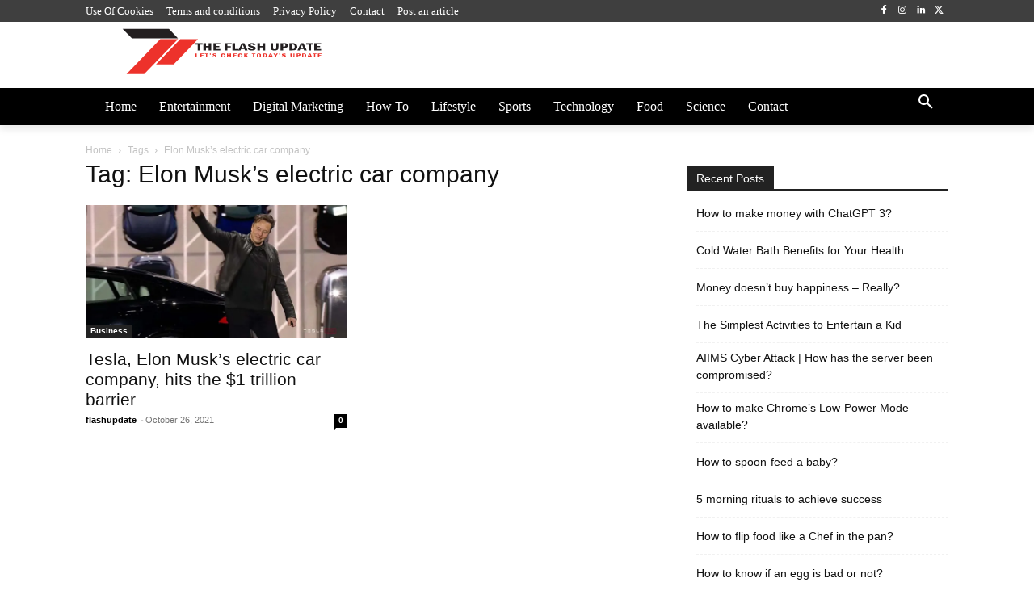

--- FILE ---
content_type: text/html; charset=UTF-8
request_url: https://theflashupdate.com/tag/elon-musks-electric-car-company/
body_size: 48319
content:
<!doctype html ><html lang="en-US"><head><script data-no-optimize="1">var litespeed_docref=sessionStorage.getItem("litespeed_docref");litespeed_docref&&(Object.defineProperty(document,"referrer",{get:function(){return litespeed_docref}}),sessionStorage.removeItem("litespeed_docref"));</script> <meta charset="UTF-8" /><title>Elon Musk&#039;s electric car company Archives - Theflashupdate</title><meta name="viewport" content="width=device-width, initial-scale=1.0"><link rel="pingback" href="https://theflashupdate.com/xmlrpc.php" /><meta name='robots' content='index, follow, max-image-preview:large, max-snippet:-1, max-video-preview:-1' /><style>img:is([sizes="auto" i], [sizes^="auto," i]) { contain-intrinsic-size: 3000px 1500px }</style><link rel="canonical" href="https://theflashupdate.com/tag/elon-musks-electric-car-company/" /><meta property="og:locale" content="en_US" /><meta property="og:type" content="article" /><meta property="og:title" content="Elon Musk&#039;s electric car company Archives - Theflashupdate" /><meta property="og:url" content="https://theflashupdate.com/tag/elon-musks-electric-car-company/" /><meta property="og:site_name" content="Theflashupdate" /><meta name="twitter:card" content="summary_large_image" /><meta name="twitter:site" content="@The_FlashUpdate" /> <script type="application/ld+json" class="yoast-schema-graph">{"@context":"https://schema.org","@graph":[{"@type":"CollectionPage","@id":"https://theflashupdate.com/tag/elon-musks-electric-car-company/","url":"https://theflashupdate.com/tag/elon-musks-electric-car-company/","name":"Elon Musk's electric car company Archives - Theflashupdate","isPartOf":{"@id":"https://theflashupdate.com/#website"},"primaryImageOfPage":{"@id":"https://theflashupdate.com/tag/elon-musks-electric-car-company/#primaryimage"},"image":{"@id":"https://theflashupdate.com/tag/elon-musks-electric-car-company/#primaryimage"},"thumbnailUrl":"https://theflashupdate.com/wp-content/uploads/2021/10/Tesla-Elon-Musks-electric-car-company-hits-the-1-trillion-barrier.jpg","breadcrumb":{"@id":"https://theflashupdate.com/tag/elon-musks-electric-car-company/#breadcrumb"},"inLanguage":"en-US"},{"@type":"ImageObject","inLanguage":"en-US","@id":"https://theflashupdate.com/tag/elon-musks-electric-car-company/#primaryimage","url":"https://theflashupdate.com/wp-content/uploads/2021/10/Tesla-Elon-Musks-electric-car-company-hits-the-1-trillion-barrier.jpg","contentUrl":"https://theflashupdate.com/wp-content/uploads/2021/10/Tesla-Elon-Musks-electric-car-company-hits-the-1-trillion-barrier.jpg","width":696,"height":354,"caption":"Tesla Elon Musk's electric car company, hits the $1 trillion barrier"},{"@type":"BreadcrumbList","@id":"https://theflashupdate.com/tag/elon-musks-electric-car-company/#breadcrumb","itemListElement":[{"@type":"ListItem","position":1,"name":"Home","item":"https://theflashupdate.com/"},{"@type":"ListItem","position":2,"name":"Elon Musk's electric car company"}]},{"@type":"WebSite","@id":"https://theflashupdate.com/#website","url":"https://theflashupdate.com/","name":"The Flash Update","description":"Theflashupdate brings you the latest Technology and world Entertainment news,-plus the hottest celebrity fashion and beauty trends.","publisher":{"@id":"https://theflashupdate.com/#organization"},"potentialAction":[{"@type":"SearchAction","target":{"@type":"EntryPoint","urlTemplate":"https://theflashupdate.com/?s={search_term_string}"},"query-input":{"@type":"PropertyValueSpecification","valueRequired":true,"valueName":"search_term_string"}}],"inLanguage":"en-US"},{"@type":"Organization","@id":"https://theflashupdate.com/#organization","name":"The Flash Update","url":"https://theflashupdate.com/","logo":{"@type":"ImageObject","inLanguage":"en-US","@id":"https://theflashupdate.com/#/schema/logo/image/","url":"https://theflashupdate.com/wp-content/uploads/2021/10/cropped-tfu-icon.jpg","contentUrl":"https://theflashupdate.com/wp-content/uploads/2021/10/cropped-tfu-icon.jpg","width":512,"height":512,"caption":"The Flash Update"},"image":{"@id":"https://theflashupdate.com/#/schema/logo/image/"},"sameAs":["https://www.facebook.com/TheFlashUpdateFB/","https://x.com/The_FlashUpdate","https://www.instagram.com/theflashupdate_insta/","https://www.linkedin.com/company/the-flash-update/"]}]}</script> <link rel='dns-prefetch' href='//fonts.googleapis.com' /><link rel="alternate" type="application/rss+xml" title="Theflashupdate &raquo; Feed" href="https://theflashupdate.com/feed/" /><link rel="alternate" type="application/rss+xml" title="Theflashupdate &raquo; Comments Feed" href="https://theflashupdate.com/comments/feed/" /><link rel="alternate" type="application/rss+xml" title="Theflashupdate &raquo; Elon Musk&#039;s electric car company Tag Feed" href="https://theflashupdate.com/tag/elon-musks-electric-car-company/feed/" /><link data-optimized="2" rel="stylesheet" href="https://theflashupdate.com/wp-content/litespeed/css/8b1751b4ade9941fb60cecce87be1524.css?ver=f803f" /><style id='classic-theme-styles-inline-css' type='text/css'>/*! This file is auto-generated */
.wp-block-button__link{color:#fff;background-color:#32373c;border-radius:9999px;box-shadow:none;text-decoration:none;padding:calc(.667em + 2px) calc(1.333em + 2px);font-size:1.125em}.wp-block-file__button{background:#32373c;color:#fff;text-decoration:none}</style><style id='global-styles-inline-css' type='text/css'>:root{--wp--preset--aspect-ratio--square: 1;--wp--preset--aspect-ratio--4-3: 4/3;--wp--preset--aspect-ratio--3-4: 3/4;--wp--preset--aspect-ratio--3-2: 3/2;--wp--preset--aspect-ratio--2-3: 2/3;--wp--preset--aspect-ratio--16-9: 16/9;--wp--preset--aspect-ratio--9-16: 9/16;--wp--preset--color--black: #000000;--wp--preset--color--cyan-bluish-gray: #abb8c3;--wp--preset--color--white: #ffffff;--wp--preset--color--pale-pink: #f78da7;--wp--preset--color--vivid-red: #cf2e2e;--wp--preset--color--luminous-vivid-orange: #ff6900;--wp--preset--color--luminous-vivid-amber: #fcb900;--wp--preset--color--light-green-cyan: #7bdcb5;--wp--preset--color--vivid-green-cyan: #00d084;--wp--preset--color--pale-cyan-blue: #8ed1fc;--wp--preset--color--vivid-cyan-blue: #0693e3;--wp--preset--color--vivid-purple: #9b51e0;--wp--preset--gradient--vivid-cyan-blue-to-vivid-purple: linear-gradient(135deg,rgba(6,147,227,1) 0%,rgb(155,81,224) 100%);--wp--preset--gradient--light-green-cyan-to-vivid-green-cyan: linear-gradient(135deg,rgb(122,220,180) 0%,rgb(0,208,130) 100%);--wp--preset--gradient--luminous-vivid-amber-to-luminous-vivid-orange: linear-gradient(135deg,rgba(252,185,0,1) 0%,rgba(255,105,0,1) 100%);--wp--preset--gradient--luminous-vivid-orange-to-vivid-red: linear-gradient(135deg,rgba(255,105,0,1) 0%,rgb(207,46,46) 100%);--wp--preset--gradient--very-light-gray-to-cyan-bluish-gray: linear-gradient(135deg,rgb(238,238,238) 0%,rgb(169,184,195) 100%);--wp--preset--gradient--cool-to-warm-spectrum: linear-gradient(135deg,rgb(74,234,220) 0%,rgb(151,120,209) 20%,rgb(207,42,186) 40%,rgb(238,44,130) 60%,rgb(251,105,98) 80%,rgb(254,248,76) 100%);--wp--preset--gradient--blush-light-purple: linear-gradient(135deg,rgb(255,206,236) 0%,rgb(152,150,240) 100%);--wp--preset--gradient--blush-bordeaux: linear-gradient(135deg,rgb(254,205,165) 0%,rgb(254,45,45) 50%,rgb(107,0,62) 100%);--wp--preset--gradient--luminous-dusk: linear-gradient(135deg,rgb(255,203,112) 0%,rgb(199,81,192) 50%,rgb(65,88,208) 100%);--wp--preset--gradient--pale-ocean: linear-gradient(135deg,rgb(255,245,203) 0%,rgb(182,227,212) 50%,rgb(51,167,181) 100%);--wp--preset--gradient--electric-grass: linear-gradient(135deg,rgb(202,248,128) 0%,rgb(113,206,126) 100%);--wp--preset--gradient--midnight: linear-gradient(135deg,rgb(2,3,129) 0%,rgb(40,116,252) 100%);--wp--preset--font-size--small: 11px;--wp--preset--font-size--medium: 20px;--wp--preset--font-size--large: 32px;--wp--preset--font-size--x-large: 42px;--wp--preset--font-size--regular: 15px;--wp--preset--font-size--larger: 50px;--wp--preset--spacing--20: 0.44rem;--wp--preset--spacing--30: 0.67rem;--wp--preset--spacing--40: 1rem;--wp--preset--spacing--50: 1.5rem;--wp--preset--spacing--60: 2.25rem;--wp--preset--spacing--70: 3.38rem;--wp--preset--spacing--80: 5.06rem;--wp--preset--shadow--natural: 6px 6px 9px rgba(0, 0, 0, 0.2);--wp--preset--shadow--deep: 12px 12px 50px rgba(0, 0, 0, 0.4);--wp--preset--shadow--sharp: 6px 6px 0px rgba(0, 0, 0, 0.2);--wp--preset--shadow--outlined: 6px 6px 0px -3px rgba(255, 255, 255, 1), 6px 6px rgba(0, 0, 0, 1);--wp--preset--shadow--crisp: 6px 6px 0px rgba(0, 0, 0, 1);}:where(.is-layout-flex){gap: 0.5em;}:where(.is-layout-grid){gap: 0.5em;}body .is-layout-flex{display: flex;}.is-layout-flex{flex-wrap: wrap;align-items: center;}.is-layout-flex > :is(*, div){margin: 0;}body .is-layout-grid{display: grid;}.is-layout-grid > :is(*, div){margin: 0;}:where(.wp-block-columns.is-layout-flex){gap: 2em;}:where(.wp-block-columns.is-layout-grid){gap: 2em;}:where(.wp-block-post-template.is-layout-flex){gap: 1.25em;}:where(.wp-block-post-template.is-layout-grid){gap: 1.25em;}.has-black-color{color: var(--wp--preset--color--black) !important;}.has-cyan-bluish-gray-color{color: var(--wp--preset--color--cyan-bluish-gray) !important;}.has-white-color{color: var(--wp--preset--color--white) !important;}.has-pale-pink-color{color: var(--wp--preset--color--pale-pink) !important;}.has-vivid-red-color{color: var(--wp--preset--color--vivid-red) !important;}.has-luminous-vivid-orange-color{color: var(--wp--preset--color--luminous-vivid-orange) !important;}.has-luminous-vivid-amber-color{color: var(--wp--preset--color--luminous-vivid-amber) !important;}.has-light-green-cyan-color{color: var(--wp--preset--color--light-green-cyan) !important;}.has-vivid-green-cyan-color{color: var(--wp--preset--color--vivid-green-cyan) !important;}.has-pale-cyan-blue-color{color: var(--wp--preset--color--pale-cyan-blue) !important;}.has-vivid-cyan-blue-color{color: var(--wp--preset--color--vivid-cyan-blue) !important;}.has-vivid-purple-color{color: var(--wp--preset--color--vivid-purple) !important;}.has-black-background-color{background-color: var(--wp--preset--color--black) !important;}.has-cyan-bluish-gray-background-color{background-color: var(--wp--preset--color--cyan-bluish-gray) !important;}.has-white-background-color{background-color: var(--wp--preset--color--white) !important;}.has-pale-pink-background-color{background-color: var(--wp--preset--color--pale-pink) !important;}.has-vivid-red-background-color{background-color: var(--wp--preset--color--vivid-red) !important;}.has-luminous-vivid-orange-background-color{background-color: var(--wp--preset--color--luminous-vivid-orange) !important;}.has-luminous-vivid-amber-background-color{background-color: var(--wp--preset--color--luminous-vivid-amber) !important;}.has-light-green-cyan-background-color{background-color: var(--wp--preset--color--light-green-cyan) !important;}.has-vivid-green-cyan-background-color{background-color: var(--wp--preset--color--vivid-green-cyan) !important;}.has-pale-cyan-blue-background-color{background-color: var(--wp--preset--color--pale-cyan-blue) !important;}.has-vivid-cyan-blue-background-color{background-color: var(--wp--preset--color--vivid-cyan-blue) !important;}.has-vivid-purple-background-color{background-color: var(--wp--preset--color--vivid-purple) !important;}.has-black-border-color{border-color: var(--wp--preset--color--black) !important;}.has-cyan-bluish-gray-border-color{border-color: var(--wp--preset--color--cyan-bluish-gray) !important;}.has-white-border-color{border-color: var(--wp--preset--color--white) !important;}.has-pale-pink-border-color{border-color: var(--wp--preset--color--pale-pink) !important;}.has-vivid-red-border-color{border-color: var(--wp--preset--color--vivid-red) !important;}.has-luminous-vivid-orange-border-color{border-color: var(--wp--preset--color--luminous-vivid-orange) !important;}.has-luminous-vivid-amber-border-color{border-color: var(--wp--preset--color--luminous-vivid-amber) !important;}.has-light-green-cyan-border-color{border-color: var(--wp--preset--color--light-green-cyan) !important;}.has-vivid-green-cyan-border-color{border-color: var(--wp--preset--color--vivid-green-cyan) !important;}.has-pale-cyan-blue-border-color{border-color: var(--wp--preset--color--pale-cyan-blue) !important;}.has-vivid-cyan-blue-border-color{border-color: var(--wp--preset--color--vivid-cyan-blue) !important;}.has-vivid-purple-border-color{border-color: var(--wp--preset--color--vivid-purple) !important;}.has-vivid-cyan-blue-to-vivid-purple-gradient-background{background: var(--wp--preset--gradient--vivid-cyan-blue-to-vivid-purple) !important;}.has-light-green-cyan-to-vivid-green-cyan-gradient-background{background: var(--wp--preset--gradient--light-green-cyan-to-vivid-green-cyan) !important;}.has-luminous-vivid-amber-to-luminous-vivid-orange-gradient-background{background: var(--wp--preset--gradient--luminous-vivid-amber-to-luminous-vivid-orange) !important;}.has-luminous-vivid-orange-to-vivid-red-gradient-background{background: var(--wp--preset--gradient--luminous-vivid-orange-to-vivid-red) !important;}.has-very-light-gray-to-cyan-bluish-gray-gradient-background{background: var(--wp--preset--gradient--very-light-gray-to-cyan-bluish-gray) !important;}.has-cool-to-warm-spectrum-gradient-background{background: var(--wp--preset--gradient--cool-to-warm-spectrum) !important;}.has-blush-light-purple-gradient-background{background: var(--wp--preset--gradient--blush-light-purple) !important;}.has-blush-bordeaux-gradient-background{background: var(--wp--preset--gradient--blush-bordeaux) !important;}.has-luminous-dusk-gradient-background{background: var(--wp--preset--gradient--luminous-dusk) !important;}.has-pale-ocean-gradient-background{background: var(--wp--preset--gradient--pale-ocean) !important;}.has-electric-grass-gradient-background{background: var(--wp--preset--gradient--electric-grass) !important;}.has-midnight-gradient-background{background: var(--wp--preset--gradient--midnight) !important;}.has-small-font-size{font-size: var(--wp--preset--font-size--small) !important;}.has-medium-font-size{font-size: var(--wp--preset--font-size--medium) !important;}.has-large-font-size{font-size: var(--wp--preset--font-size--large) !important;}.has-x-large-font-size{font-size: var(--wp--preset--font-size--x-large) !important;}
:where(.wp-block-post-template.is-layout-flex){gap: 1.25em;}:where(.wp-block-post-template.is-layout-grid){gap: 1.25em;}
:where(.wp-block-columns.is-layout-flex){gap: 2em;}:where(.wp-block-columns.is-layout-grid){gap: 2em;}
:root :where(.wp-block-pullquote){font-size: 1.5em;line-height: 1.6;}</style><style id='td-theme-inline-css' type='text/css'>@media (max-width:767px){.td-header-desktop-wrap{display:none}}@media (min-width:767px){.td-header-mobile-wrap{display:none}}</style> <script type="litespeed/javascript" data-src="https://theflashupdate.com/wp-includes/js/jquery/jquery.min.js" id="jquery-core-js"></script> <script id="cookie-law-info-js-extra" type="litespeed/javascript">var Cli_Data={"nn_cookie_ids":[],"cookielist":[],"non_necessary_cookies":[],"ccpaEnabled":"","ccpaRegionBased":"","ccpaBarEnabled":"","strictlyEnabled":["necessary","obligatoire"],"ccpaType":"gdpr","js_blocking":"1","custom_integration":"","triggerDomRefresh":"","secure_cookies":""};var cli_cookiebar_settings={"animate_speed_hide":"500","animate_speed_show":"500","background":"#FFF","border":"#b1a6a6c2","border_on":"","button_1_button_colour":"#61a229","button_1_button_hover":"#4e8221","button_1_link_colour":"#fff","button_1_as_button":"1","button_1_new_win":"","button_2_button_colour":"#333","button_2_button_hover":"#292929","button_2_link_colour":"#444","button_2_as_button":"","button_2_hidebar":"","button_3_button_colour":"#dd3333","button_3_button_hover":"#b12929","button_3_link_colour":"#fff","button_3_as_button":"1","button_3_new_win":"","button_4_button_colour":"#000","button_4_button_hover":"#000000","button_4_link_colour":"#333333","button_4_as_button":"","button_7_button_colour":"#61a229","button_7_button_hover":"#4e8221","button_7_link_colour":"#fff","button_7_as_button":"1","button_7_new_win":"","font_family":"inherit","header_fix":"","notify_animate_hide":"1","notify_animate_show":"","notify_div_id":"#cookie-law-info-bar","notify_position_horizontal":"right","notify_position_vertical":"bottom","scroll_close":"","scroll_close_reload":"","accept_close_reload":"","reject_close_reload":"","showagain_tab":"","showagain_background":"#fff","showagain_border":"#000","showagain_div_id":"#cookie-law-info-again","showagain_x_position":"100px","text":"#333333","show_once_yn":"","show_once":"10000","logging_on":"","as_popup":"","popup_overlay":"1","bar_heading_text":"","cookie_bar_as":"banner","popup_showagain_position":"bottom-right","widget_position":"left"};var log_object={"ajax_url":"https:\/\/theflashupdate.com\/wp-admin\/admin-ajax.php"}</script> <link rel="https://api.w.org/" href="https://theflashupdate.com/wp-json/" /><link rel="alternate" title="JSON" type="application/json" href="https://theflashupdate.com/wp-json/wp/v2/tags/1845" /><link rel="EditURI" type="application/rsd+xml" title="RSD" href="https://theflashupdate.com/xmlrpc.php?rsd" /><meta name="generator" content="WordPress 6.8.3" /> <script type="litespeed/javascript">window.tdb_global_vars={"wpRestUrl":"https:\/\/theflashupdate.com\/wp-json\/","permalinkStructure":"\/%postname%\/"};window.tdb_p_autoload_vars={"isAjax":!1,"isAdminBarShowing":!1}</script> <style id="tdb-global-colors">:root{--accent-color:#fff}</style> <script id="td-generated-header-js" type="litespeed/javascript">var tdBlocksArray=[];function tdBlock(){this.id='';this.block_type=1;this.atts='';this.td_column_number='';this.td_current_page=1;this.post_count=0;this.found_posts=0;this.max_num_pages=0;this.td_filter_value='';this.is_ajax_running=!1;this.td_user_action='';this.header_color='';this.ajax_pagination_infinite_stop=''}(function(){var htmlTag=document.getElementsByTagName("html")[0];if(navigator.userAgent.indexOf("MSIE 10.0")>-1){htmlTag.className+=' ie10'}
if(!!navigator.userAgent.match(/Trident.*rv\:11\./)){htmlTag.className+=' ie11'}
if(navigator.userAgent.indexOf("Edge")>-1){htmlTag.className+=' ieEdge'}
if(/(iPad|iPhone|iPod)/g.test(navigator.userAgent)){htmlTag.className+=' td-md-is-ios'}
var user_agent=navigator.userAgent.toLowerCase();if(user_agent.indexOf("android")>-1){htmlTag.className+=' td-md-is-android'}
if(-1!==navigator.userAgent.indexOf('Mac OS X')){htmlTag.className+=' td-md-is-os-x'}
if(/chrom(e|ium)/.test(navigator.userAgent.toLowerCase())){htmlTag.className+=' td-md-is-chrome'}
if(-1!==navigator.userAgent.indexOf('Firefox')){htmlTag.className+=' td-md-is-firefox'}
if(-1!==navigator.userAgent.indexOf('Safari')&&-1===navigator.userAgent.indexOf('Chrome')){htmlTag.className+=' td-md-is-safari'}
if(-1!==navigator.userAgent.indexOf('IEMobile')){htmlTag.className+=' td-md-is-iemobile'}})();var tdLocalCache={};(function(){"use strict";tdLocalCache={data:{},remove:function(resource_id){delete tdLocalCache.data[resource_id]},exist:function(resource_id){return tdLocalCache.data.hasOwnProperty(resource_id)&&tdLocalCache.data[resource_id]!==null},get:function(resource_id){return tdLocalCache.data[resource_id]},set:function(resource_id,cachedData){tdLocalCache.remove(resource_id);tdLocalCache.data[resource_id]=cachedData}}})();var td_viewport_interval_list=[{"limitBottom":767,"sidebarWidth":228},{"limitBottom":1018,"sidebarWidth":300},{"limitBottom":1140,"sidebarWidth":324}];var td_animation_stack_effect="type0";var tds_animation_stack=!0;var td_animation_stack_specific_selectors=".entry-thumb, img, .td-lazy-img";var td_animation_stack_general_selectors=".td-animation-stack img, .td-animation-stack .entry-thumb, .post img, .td-animation-stack .td-lazy-img";var tds_general_modal_image="yes";var tdc_is_installed="yes";var tdc_domain_active=!1;var td_ajax_url="https:\/\/theflashupdate.com\/wp-admin\/admin-ajax.php?td_theme_name=Newspaper&v=12.7.3";var td_get_template_directory_uri="https:\/\/theflashupdate.com\/wp-content\/plugins\/td-composer\/legacy\/common";var tds_snap_menu="";var tds_logo_on_sticky="";var tds_header_style="";var td_please_wait="Please wait...";var td_email_user_pass_incorrect="User or password incorrect!";var td_email_user_incorrect="Email or username incorrect!";var td_email_incorrect="Email incorrect!";var td_user_incorrect="Username incorrect!";var td_email_user_empty="Email or username empty!";var td_pass_empty="Pass empty!";var td_pass_pattern_incorrect="Invalid Pass Pattern!";var td_retype_pass_incorrect="Retyped Pass incorrect!";var tds_more_articles_on_post_enable="";var tds_more_articles_on_post_time_to_wait="";var tds_more_articles_on_post_pages_distance_from_top=0;var tds_captcha="";var tds_theme_color_site_wide="#4db2ec";var tds_smart_sidebar="";var tdThemeName="Newspaper";var tdThemeNameWl="Newspaper";var td_magnific_popup_translation_tPrev="Previous (Left arrow key)";var td_magnific_popup_translation_tNext="Next (Right arrow key)";var td_magnific_popup_translation_tCounter="%curr% of %total%";var td_magnific_popup_translation_ajax_tError="The content from %url% could not be loaded.";var td_magnific_popup_translation_image_tError="The image #%curr% could not be loaded.";var tdBlockNonce="6d58817265";var tdMobileMenu="enabled";var tdMobileSearch="enabled";var tdDateNamesI18n={"month_names":["January","February","March","April","May","June","July","August","September","October","November","December"],"month_names_short":["Jan","Feb","Mar","Apr","May","Jun","Jul","Aug","Sep","Oct","Nov","Dec"],"day_names":["Sunday","Monday","Tuesday","Wednesday","Thursday","Friday","Saturday"],"day_names_short":["Sun","Mon","Tue","Wed","Thu","Fri","Sat"]};var tdb_modal_confirm="Save";var tdb_modal_cancel="Cancel";var tdb_modal_confirm_alt="Yes";var tdb_modal_cancel_alt="No";var td_deploy_mode="deploy";var td_ad_background_click_link="";var td_ad_background_click_target=""</script> <style>:root{--td_mobile_gradient_one_mob:rgba(0,0,0,0.5);--td_mobile_gradient_two_mob:rgba(0,0,0,0.6)}</style> <script type="litespeed/javascript" data-src="https://www.googletagmanager.com/gtag/js?id=G-N80PEBKLJE"></script> <script type="litespeed/javascript">window.dataLayer=window.dataLayer||[];function gtag(){dataLayer.push(arguments)}
gtag('js',new Date());gtag('config','G-N80PEBKLJE')</script> <script type="litespeed/javascript" data-src="https://pagead2.googlesyndication.com/pagead/js/adsbygoogle.js?client=ca-pub-9172455393020878"
     crossorigin="anonymous"></script> <script type="application/ld+json">{
        "@context": "https://schema.org",
        "@type": "BreadcrumbList",
        "itemListElement": [
            {
                "@type": "ListItem",
                "position": 1,
                "item": {
                    "@type": "WebSite",
                    "@id": "https://theflashupdate.com/",
                    "name": "Home"
                }
            },
            {
                "@type": "ListItem",
                "position": 2,
                    "item": {
                    "@type": "WebPage",
                    "@id": "https://theflashupdate.com/tag/elon-musks-electric-car-company/",
                    "name": "Elon Musk&#8217;s electric car company"
                }
            }    
        ]
    }</script> <link rel="icon" href="https://theflashupdate.com/wp-content/uploads/2021/10/cropped-tfu-icon-32x32.jpg" sizes="32x32" /><link rel="icon" href="https://theflashupdate.com/wp-content/uploads/2021/10/cropped-tfu-icon-192x192.jpg" sizes="192x192" /><link rel="apple-touch-icon" href="https://theflashupdate.com/wp-content/uploads/2021/10/cropped-tfu-icon-180x180.jpg" /><meta name="msapplication-TileImage" content="https://theflashupdate.com/wp-content/uploads/2021/10/cropped-tfu-icon-270x270.jpg" /><style></style><style id="tdw-css-placeholder">.comments{display:none}</style></head><body class="archive tag tag-elon-musks-electric-car-company tag-1845 wp-theme-Newspaper global-block-template-1  tdc-header-template  tdc-footer-template td-animation-stack-type0 td-full-layout" itemscope="itemscope" itemtype="https://schema.org/WebPage"><div class="td-scroll-up" data-style="style1"><i class="td-icon-menu-up"></i></div><div class="td-menu-background" style="visibility:hidden"></div><div id="td-mobile-nav" style="visibility:hidden"><div class="td-mobile-container"><div class="td-menu-socials-wrap"><div class="td-menu-socials"></div><div class="td-mobile-close">
<span><i class="td-icon-close-mobile"></i></span></div></div><div class="td-menu-login-section"><div class="td-guest-wrap"><div class="td-menu-login"><a id="login-link-mob">Sign in</a></div></div></div><div class="td-mobile-content"><div class="menu-primary-menu-container"><ul id="menu-primary-menu-1" class="td-mobile-main-menu"><li class="menu-item menu-item-type-post_type menu-item-object-page menu-item-home menu-item-first menu-item-1156"><a href="https://theflashupdate.com/">Home</a></li><li class="menu-item menu-item-type-taxonomy menu-item-object-category menu-item-2037"><a href="https://theflashupdate.com/category/entertainment/">Entertainment</a></li><li class="menu-item menu-item-type-taxonomy menu-item-object-category menu-item-2038"><a href="https://theflashupdate.com/category/business/digital-marketing/">Digital Marketing</a></li><li class="menu-item menu-item-type-taxonomy menu-item-object-category menu-item-2039"><a href="https://theflashupdate.com/category/how-to/">How To</a></li><li class="menu-item menu-item-type-taxonomy menu-item-object-category menu-item-2040"><a href="https://theflashupdate.com/category/lifestyle/">Lifestyle</a></li><li class="menu-item menu-item-type-taxonomy menu-item-object-category menu-item-2041"><a href="https://theflashupdate.com/category/sports/">Sports</a></li><li class="menu-item menu-item-type-taxonomy menu-item-object-category menu-item-2042"><a href="https://theflashupdate.com/category/technology/">Technology</a></li><li class="menu-item menu-item-type-taxonomy menu-item-object-category menu-item-2043"><a href="https://theflashupdate.com/category/food/">Food</a></li><li class="menu-item menu-item-type-taxonomy menu-item-object-category menu-item-2044"><a href="https://theflashupdate.com/category/science/">Science</a></li><li class="menu-item menu-item-type-post_type menu-item-object-page menu-item-737"><a href="https://theflashupdate.com/contact/">Contact</a></li></ul></div></div></div><div id="login-form-mobile" class="td-register-section"><div id="td-login-mob" class="td-login-animation td-login-hide-mob"><div class="td-login-close">
<span class="td-back-button"><i class="td-icon-read-down"></i></span><div class="td-login-title">Sign in</div><div class="td-mobile-close">
<span><i class="td-icon-close-mobile"></i></span></div></div><form class="td-login-form-wrap" action="#" method="post"><div class="td-login-panel-title"><span>Welcome!</span>Log into your account</div><div class="td_display_err"></div><div class="td-login-inputs"><input class="td-login-input" autocomplete="username" type="text" name="login_email" id="login_email-mob" value="" required><label for="login_email-mob">your username</label></div><div class="td-login-inputs"><input class="td-login-input" autocomplete="current-password" type="password" name="login_pass" id="login_pass-mob" value="" required><label for="login_pass-mob">your password</label></div>
<input type="button" name="login_button" id="login_button-mob" class="td-login-button" value="LOG IN"><div class="td-login-info-text">
<a href="#" id="forgot-pass-link-mob">Forgot your password?</a></div><div class="td-login-register-link"></div><div class="td-login-info-text"><a class="privacy-policy-link" href="https://theflashupdate.com/privacy-policy/">Privacy Policy</a></div></form></div><div id="td-forgot-pass-mob" class="td-login-animation td-login-hide-mob"><div class="td-forgot-pass-close">
<a href="#" aria-label="Back" class="td-back-button"><i class="td-icon-read-down"></i></a><div class="td-login-title">Password recovery</div></div><div class="td-login-form-wrap"><div class="td-login-panel-title">Recover your password</div><div class="td_display_err"></div><div class="td-login-inputs"><input class="td-login-input" type="text" name="forgot_email" id="forgot_email-mob" value="" required><label for="forgot_email-mob">your email</label></div>
<input type="button" name="forgot_button" id="forgot_button-mob" class="td-login-button" value="Send My Pass"></div></div></div></div><div class="td-search-background" style="visibility:hidden"></div><div class="td-search-wrap-mob" style="visibility:hidden"><div class="td-drop-down-search"><form method="get" class="td-search-form" action="https://theflashupdate.com/"><div class="td-search-close">
<span><i class="td-icon-close-mobile"></i></span></div><div role="search" class="td-search-input">
<span>Search</span>
<input id="td-header-search-mob" type="text" value="" name="s" autocomplete="off" /></div></form><div id="td-aj-search-mob" class="td-ajax-search-flex"></div></div></div><div id="td-outer-wrap" class="td-theme-wrap"><div class="td-header-template-wrap" style="position: relative"><div class="td-header-mobile-wrap "><div id="tdi_1" class="tdc-zone"><div class="tdc_zone tdi_2  wpb_row td-pb-row"  ><style scoped>.tdi_2{min-height:0}.td-header-mobile-wrap{position:relative;width:100%}</style><div id="tdi_3" class="tdc-row"><div class="vc_row tdi_4  wpb_row td-pb-row tdc-element-style" ><style scoped>.tdi_4,.tdi_4 .tdc-columns{min-height:0}.tdi_4,.tdi_4 .tdc-columns{display:block}.tdi_4 .tdc-columns{width:100%}.tdi_4:before,.tdi_4:after{display:table}@media (max-width:767px){@media (min-width:768px){.tdi_4{margin-left:-0px;margin-right:-0px}.tdi_4 .tdc-row-video-background-error,.tdi_4>.vc_column,.tdi_4>.tdc-columns>.vc_column{padding-left:0px;padding-right:0px}}}@media (max-width:767px){.tdi_4{position:relative}}</style><div class="tdi_3_rand_style td-element-style" ><style>@media (max-width:767px){.tdi_3_rand_style{background-color:#191919!important}}</style></div><div class="vc_column tdi_6  wpb_column vc_column_container tdc-column td-pb-span4"><style scoped>.tdi_6{vertical-align:baseline}.tdi_6>.wpb_wrapper,.tdi_6>.wpb_wrapper>.tdc-elements{display:block}.tdi_6>.wpb_wrapper>.tdc-elements{width:100%}.tdi_6>.wpb_wrapper>.vc_row_inner{width:auto}.tdi_6>.wpb_wrapper{width:auto;height:auto}@media (max-width:767px){.tdi_6{vertical-align:middle}}@media (max-width:767px){.tdi_6{width:20%!important;display:inline-block!important}}</style><div class="wpb_wrapper" ><div class="td_block_wrap tdb_mobile_menu tdi_7 td-pb-border-top td_block_template_1 tdb-header-align"  data-td-block-uid="tdi_7" ><style>@media (max-width:767px){.tdi_7{margin-left:-13px!important}}</style><style>.tdb-header-align{vertical-align:middle}.tdb_mobile_menu{margin-bottom:0;clear:none}.tdb_mobile_menu a{display:inline-block!important;position:relative;text-align:center;color:var(--td_theme_color,#4db2ec)}.tdb_mobile_menu a>span{display:flex;align-items:center;justify-content:center}.tdb_mobile_menu svg{height:auto}.tdb_mobile_menu svg,.tdb_mobile_menu svg *{fill:var(--td_theme_color,#4db2ec)}#tdc-live-iframe .tdb_mobile_menu a{pointer-events:none}.td-menu-mob-open-menu{overflow:hidden}.td-menu-mob-open-menu #td-outer-wrap{position:static}.tdi_7{display:inline-block}.tdi_7 .tdb-mobile-menu-button i{font-size:22px;width:55px;height:55px;line-height:55px}.tdi_7 .tdb-mobile-menu-button svg{width:22px}.tdi_7 .tdb-mobile-menu-button .tdb-mobile-menu-icon-svg{width:55px;height:55px}.tdi_7 .tdb-mobile-menu-button{color:#ffffff}.tdi_7 .tdb-mobile-menu-button svg,.tdi_7 .tdb-mobile-menu-button svg *{fill:#ffffff}@media (max-width:767px){.tdi_7 .tdb-mobile-menu-button i{font-size:27px;width:54px;height:54px;line-height:54px}.tdi_7 .tdb-mobile-menu-button svg{width:27px}.tdi_7 .tdb-mobile-menu-button .tdb-mobile-menu-icon-svg{width:54px;height:54px}}</style><div class="tdb-block-inner td-fix-index"><span class="tdb-mobile-menu-button"><i class="tdb-mobile-menu-icon td-icon-mobile"></i></span></div></div></div></div><div class="vc_column tdi_9  wpb_column vc_column_container tdc-column td-pb-span4"><style scoped>.tdi_9{vertical-align:baseline}.tdi_9>.wpb_wrapper,.tdi_9>.wpb_wrapper>.tdc-elements{display:block}.tdi_9>.wpb_wrapper>.tdc-elements{width:100%}.tdi_9>.wpb_wrapper>.vc_row_inner{width:auto}.tdi_9>.wpb_wrapper{width:auto;height:auto}@media (max-width:767px){.tdi_9{vertical-align:middle}}@media (max-width:767px){.tdi_9{width:60%!important;display:inline-block!important}}</style><div class="wpb_wrapper" ><div class="td_block_wrap tdb_header_logo tdi_10 td-pb-border-top td_block_template_1 tdb-header-align"  data-td-block-uid="tdi_10" ><style>.tdb_header_logo{margin-bottom:0;clear:none}.tdb_header_logo .tdb-logo-a,.tdb_header_logo h1{display:flex;pointer-events:auto;align-items:flex-start}.tdb_header_logo h1{margin:0;line-height:0}.tdb_header_logo .tdb-logo-img-wrap img{display:block}.tdb_header_logo .tdb-logo-svg-wrap+.tdb-logo-img-wrap{display:none}.tdb_header_logo .tdb-logo-svg-wrap svg{width:50px;display:block;transition:fill .3s ease}.tdb_header_logo .tdb-logo-text-wrap{display:flex}.tdb_header_logo .tdb-logo-text-title,.tdb_header_logo .tdb-logo-text-tagline{-webkit-transition:all 0.2s ease;transition:all 0.2s ease}.tdb_header_logo .tdb-logo-text-title{background-size:cover;background-position:center center;font-size:75px;font-family:serif;line-height:1.1;color:#222;white-space:nowrap}.tdb_header_logo .tdb-logo-text-tagline{margin-top:2px;font-size:12px;font-family:serif;letter-spacing:1.8px;line-height:1;color:#767676}.tdb_header_logo .tdb-logo-icon{position:relative;font-size:46px;color:#000}.tdb_header_logo .tdb-logo-icon-svg{line-height:0}.tdb_header_logo .tdb-logo-icon-svg svg{width:46px;height:auto}.tdb_header_logo .tdb-logo-icon-svg svg,.tdb_header_logo .tdb-logo-icon-svg svg *{fill:#000}.tdi_10 .tdb-logo-a,.tdi_10 h1{flex-direction:row;align-items:center;justify-content:center}.tdi_10 .tdb-logo-svg-wrap+.tdb-logo-img-wrap{display:none}.tdi_10 .tdb-logo-img-wrap{display:block}.tdi_10 .tdb-logo-text-tagline{margin-top:2px;margin-left:0;display:block}.tdi_10 .tdb-logo-text-title{display:block}.tdi_10 .tdb-logo-text-wrap{flex-direction:column;align-items:flex-start}.tdi_10 .tdb-logo-icon{top:0px;display:block}@media (max-width:767px){.tdb_header_logo .tdb-logo-text-title{font-size:36px}}@media (max-width:767px){.tdb_header_logo .tdb-logo-text-tagline{font-size:11px}}@media (max-width:767px){.tdi_10 .tdb-logo-svg-wrap{max-width:150px;display:block}.tdi_10 .tdb-logo-svg-wrap svg{width:150px!important;height:auto}.tdi_10 .tdb-logo-img{max-width:180px}}</style><div class="tdb-block-inner td-fix-index"><a class="tdb-logo-a" href="https://theflashupdate.com/" aria-label="Logo"><span class="tdb-logo-svg-wrap"><?xml version="1.0" encoding="utf-8"?><svg version="1.1" id="Layer_1" xmlns="https://www.w3.org/2000/svg" xmlns:xlink="https://www.w3.org/1999/xlink" x="0px" y="0px"
viewBox="0 0 200 50" style="enable-background:new 0 0 200 50;" xml:space="preserve"><style type="text/css">.st0{fill:#DC3127;}
	.st1{fill:#FFFFFF;}
	.st2{fill:#ED322B;}</style><polygon class="st0" points="22.8,48.1 5.3,48.1 38.7,13.3 56.3,13.3 "/>
<g>
<path class="st1" d="M73.5,17.3h7.1v1.4h-2.3v5.9h-2.5v-5.9h-2.3V17.3z"/>
<path class="st1" d="M81.4,17.3h2.5v2.9h2.7v-2.9h2.5v7.3h-2.5v-3h-2.7v3h-2.5C81.4,24.6,81.4,17.3,81.4,17.3z"/>
<path class="st1" d="M91.3,17.3h6.9v1.2h-4.4v1.7h3.4v1.2h-3.4v1.8h4.4v1.3h-6.9V17.3z"/>
<path class="st1" d="M102.6,17.3h6.8v1.2h-4.2v1.9h3.3v1.2h-3.3v2.9h-2.5L102.6,17.3L102.6,17.3z"/>
<path class="st1" d="M110.2,17.3h2.5v5.9h3.7v1.4h-6.2L110.2,17.3L110.2,17.3z"/>
<path class="st1" d="M119.4,17.3h2.5l3.3,7.3h-2.6l-0.6-1.5h-3.2l-0.6,1.5H116L119.4,17.3z M121.6,21.8l-1.1-3l-1.1,3H121.6z"/>
<path class="st1" d="M133.1,18.9l-2.1,0.5c-0.3-0.6-0.8-0.9-1.6-0.9c-0.4,0-0.7,0.1-0.9,0.2c-0.2,0.1-0.3,0.3-0.3,0.5
c0,0.2,0.1,0.4,0.4,0.5c0.2,0.1,0.8,0.3,1.6,0.5c0.7,0.2,1.3,0.3,1.7,0.5c0.4,0.2,0.8,0.4,1,0.7c0.3,0.3,0.4,0.6,0.4,1
c0,0.7-0.4,1.2-1.1,1.7c-0.7,0.4-1.7,0.6-2.9,0.6c-2.1,0-3.4-0.7-4-2l2.2-0.4c0.3,0.7,0.9,1.1,1.8,1.1c0.4,0,0.8-0.1,1-0.2
c0.3-0.1,0.4-0.3,0.4-0.6c0-0.2-0.1-0.3-0.3-0.5s-0.6-0.3-1.3-0.4c-0.9-0.2-1.5-0.4-1.9-0.5c-0.4-0.2-0.8-0.4-1.1-0.7
c-0.3-0.3-0.4-0.6-0.4-1c0-0.6,0.3-1.2,1-1.6c0.7-0.4,1.5-0.6,2.6-0.6C131.4,17.2,132.6,17.7,133.1,18.9z"/>
<path class="st1" d="M134.9,17.3h2.5v2.9h2.7v-2.9h2.5v7.3h-2.5v-3h-2.7v3h-2.5V17.3z"/>
<path class="st1" d="M147.9,17.3h2.5v4.2c0,0.6,0,1,0.1,1.2s0.3,0.4,0.5,0.5c0.3,0.1,0.6,0.2,1,0.2c0.4,0,0.7-0.1,1-0.2
c0.2-0.1,0.4-0.3,0.5-0.5s0.1-0.6,0.1-1.2v-4.2h2.1v4.1c0,0.8-0.1,1.4-0.2,1.8c-0.2,0.4-0.5,0.7-1.1,1c-0.6,0.3-1.4,0.4-2.5,0.4
c-1,0-1.8-0.1-2.3-0.3s-1-0.5-1.2-0.9s-0.4-1.1-0.4-2L147.9,17.3L147.9,17.3L147.9,17.3z"/>
<path class="st1" d="M157.8,17.3h3.3c1,0,1.8,0.1,2.3,0.2c0.6,0.1,1,0.4,1.4,0.7c0.4,0.4,0.6,0.8,0.6,1.4c0,0.5-0.2,1-0.5,1.3
c-0.3,0.4-0.7,0.6-1.2,0.8c-0.5,0.2-1.4,0.2-2.4,0.2h-0.9v2.7h-2.5L157.8,17.3L157.8,17.3L157.8,17.3z M160.3,18.5v2.2h0.8
c0.7,0,1.1-0.1,1.3-0.3c0.2-0.2,0.3-0.5,0.3-0.8c0-0.3-0.1-0.5-0.2-0.7c-0.2-0.2-0.3-0.3-0.5-0.3c-0.2,0-0.5-0.1-0.9-0.1
C161.1,18.5,160.3,18.5,160.3,18.5z"/>
<path class="st1" d="M166.5,17.3h2.7c1.2,0,2.1,0.1,2.8,0.3c0.7,0.2,1.3,0.6,1.7,1.1c0.4,0.5,0.7,1.3,0.7,2.2
c0,0.6-0.1,1.2-0.4,1.7c-0.3,0.5-0.6,0.9-1,1.2c-0.4,0.3-0.9,0.5-1.5,0.6c-0.5,0.1-1.2,0.1-2,0.1h-3L166.5,17.3L166.5,17.3z
M169,18.5v4.8h0.4c0.6,0,1-0.1,1.4-0.2c0.3-0.1,0.6-0.4,0.8-0.7c0.2-0.4,0.3-0.9,0.3-1.5c0-0.6-0.1-1.1-0.3-1.4s-0.5-0.6-0.8-0.7
c-0.3-0.1-0.7-0.2-1.3-0.2H169L169,18.5z"/>
<path class="st1" d="M178,17.3h2.5l3.3,7.3h-2.6l-0.6-1.5h-3.2l-0.6,1.5h-2.3L178,17.3z M180.2,21.8l-1.1-3l-1.1,3H180.2z"/>
<path class="st1" d="M183.2,17.3h7.1v1.4h-2.3v5.9h-2.5v-5.9h-2.3V17.3L183.2,17.3z"/>
<path class="st1" d="M191.1,17.3h6.9v1.2h-4.4v1.7h3.4v1.2h-3.4v1.8h4.4v1.3h-6.9V17.3z"/>
</g>
<polygon class="st2" points="52,38.5 34.5,38.5 58.5,13.3 76.1,13.3 "/>
<polygon class="st1" points="10.7,12.6 1.4,3 47.3,3 56.3,12.5 "/>
<g>
<path class="st0" d="M73.5,27.6h1.3v3.1h1.9v0.7h-3.2V27.6z"/>
<path class="st0" d="M78.2,27.6h3.6v0.6h-2.3v0.9h1.8v0.6h-1.8v0.9h2.3v0.7h-3.6V27.6z"/>
<path class="st0" d="M82.7,27.6h3.7v0.7h-1.2v3.1h-1.3v-3.1h-1.2V27.6z"/>
<path class="st0" d="M87.7,27.6h1.1v0.8l-0.6,0.7h-0.5l0.5-0.7h-0.5L87.7,27.6L87.7,27.6z"/>
<path class="st0" d="M94.4,28.4l-1.1,0.3c-0.2-0.3-0.4-0.5-0.8-0.5c-0.2,0-0.3,0-0.5,0.1c-0.1,0.1-0.2,0.1-0.2,0.2
c0,0.1,0.1,0.2,0.2,0.3c0.1,0.1,0.4,0.1,0.8,0.2c0.4,0.1,0.7,0.2,0.9,0.3c0.2,0.1,0.4,0.2,0.5,0.4c0.1,0.2,0.2,0.3,0.2,0.5
c0,0.4-0.2,0.6-0.6,0.9c-0.4,0.2-0.9,0.3-1.5,0.3c-1.1,0-1.7-0.3-2-1l1.1-0.2c0.1,0.4,0.5,0.6,0.9,0.6c0.2,0,0.4,0,0.5-0.1
c0.1-0.1,0.2-0.2,0.2-0.3c0-0.1-0.1-0.2-0.1-0.2C93,30,92.8,30,92.4,29.9c-0.5-0.1-0.8-0.2-1-0.3c-0.2-0.1-0.4-0.2-0.6-0.4
c-0.1-0.2-0.2-0.3-0.2-0.5c0-0.3,0.2-0.6,0.5-0.8c0.3-0.2,0.8-0.3,1.4-0.3C93.6,27.5,94.2,27.8,94.4,28.4z"/>
<path class="st0" d="M101.8,30l1.2,0c0,0.4-0.2,0.7-0.6,1c-0.4,0.3-0.8,0.4-1.4,0.4c-0.7,0-1.3-0.2-1.7-0.5s-0.6-0.8-0.6-1.4
c0-0.6,0.2-1.1,0.6-1.4c0.4-0.3,0.9-0.5,1.7-0.5c1.2,0,1.9,0.5,2,1.5l-1.2,0.1c0-0.6-0.3-0.8-0.8-0.8c-0.3,0-0.5,0.1-0.6,0.3
c-0.2,0.2-0.2,0.5-0.2,1c0,0.5,0.1,0.8,0.2,1c0.1,0.2,0.4,0.3,0.7,0.3C101.4,30.7,101.7,30.5,101.8,30z"/>
<path class="st0" d="M104.7,27.6h1.3v1.5h1.4v-1.5h1.3v3.8h-1.3v-1.5H106v1.5h-1.3V27.6z"/>
<path class="st0" d="M110.8,27.6h3.6v0.6h-2.3v0.9h1.8v0.6h-1.8v0.9h2.3v0.7h-3.6V27.6z"/>
<path class="st0" d="M118.8,30l1.2,0c0,0.4-0.2,0.7-0.6,1c-0.4,0.3-0.8,0.4-1.4,0.4c-0.7,0-1.3-0.2-1.7-0.5
c-0.4-0.3-0.6-0.8-0.6-1.4c0-0.6,0.2-1.1,0.6-1.4c0.4-0.3,0.9-0.5,1.7-0.5c1.2,0,1.9,0.5,2,1.5l-1.2,0.1c0-0.6-0.3-0.8-0.8-0.8
c-0.3,0-0.5,0.1-0.6,0.3c-0.2,0.2-0.2,0.5-0.2,1c0,0.5,0.1,0.8,0.2,1c0.1,0.2,0.4,0.3,0.7,0.3C118.5,30.7,118.7,30.5,118.8,30z"/>
<path class="st0" d="M121.7,27.6h1.3v1.6l1.4-1.6h1.3l-1.5,1.4l1.6,2.4h-1.3l-1-1.7l-0.5,0.5v1.3h-1.3L121.7,27.6L121.7,27.6z"/>
<path class="st0" d="M129.3,27.6h3.7v0.7h-1.2v3.1h-1.3v-3.1h-1.2V27.6z"/>
<path class="st0" d="M138.5,29.5c0,1.3-0.7,1.9-2.1,1.9c-0.7,0-1.2-0.2-1.6-0.5s-0.5-0.8-0.5-1.4c0-1.3,0.7-1.9,2.1-1.9
c0.7,0,1.2,0.2,1.6,0.5C138.4,28.3,138.5,28.8,138.5,29.5z M137.2,29.5c0-0.5-0.1-0.8-0.2-1c-0.1-0.2-0.3-0.3-0.6-0.3
s-0.5,0.1-0.6,0.3c-0.1,0.2-0.2,0.5-0.2,1c0,0.5,0.1,0.8,0.2,1s0.3,0.3,0.6,0.3s0.5-0.1,0.6-0.2C137.1,30.3,137.2,30,137.2,29.5z"
/>
<path class="st0" d="M140.4,27.6h1.4c0.6,0,1.1,0.1,1.5,0.2c0.4,0.1,0.7,0.3,0.9,0.6c0.2,0.3,0.3,0.7,0.3,1.1
c0,0.3-0.1,0.6-0.2,0.9c-0.1,0.3-0.3,0.5-0.5,0.6c-0.2,0.1-0.5,0.3-0.8,0.3c-0.3,0.1-0.6,0.1-1.1,0.1h-1.5L140.4,27.6L140.4,27.6z
M141.7,28.2v2.5h0.2c0.3,0,0.5,0,0.7-0.1c0.2-0.1,0.3-0.2,0.4-0.4c0.1-0.2,0.2-0.4,0.2-0.8c0-0.3-0.1-0.6-0.2-0.7
c-0.1-0.2-0.2-0.3-0.4-0.4c-0.2-0.1-0.4-0.1-0.7-0.1L141.7,28.2L141.7,28.2z"/>
<path class="st0" d="M147.3,27.6h1.3l1.7,3.8H149l-0.3-0.8H147l-0.3,0.8h-1.2L147.3,27.6z M148.5,29.9l-0.6-1.5l-0.6,1.5
L148.5,29.9L148.5,29.9z"/>
<path class="st0" d="M150.7,27.6h1.4L153,29l0.9-1.4h1.3l-1.6,2.2v1.6h-1.3v-1.6L150.7,27.6z"/>
<path class="st0" d="M156.4,27.6h1.1v0.8l-0.6,0.7h-0.5l0.5-0.7h-0.5V27.6L156.4,27.6z"/>
<path class="st0" d="M163.1,28.4l-1.1,0.3c-0.2-0.3-0.4-0.5-0.8-0.5c-0.2,0-0.3,0-0.5,0.1c-0.1,0.1-0.2,0.1-0.2,0.2
c0,0.1,0.1,0.2,0.2,0.3c0.1,0.1,0.4,0.1,0.8,0.2c0.4,0.1,0.7,0.2,0.9,0.3c0.2,0.1,0.4,0.2,0.5,0.4s0.2,0.3,0.2,0.5
c0,0.4-0.2,0.6-0.6,0.9c-0.4,0.2-0.9,0.3-1.5,0.3c-1.1,0-1.7-0.3-2-1l1.1-0.2c0.1,0.4,0.5,0.6,0.9,0.6c0.2,0,0.4,0,0.5-0.1
c0.1-0.1,0.2-0.2,0.2-0.3c0-0.1,0-0.2-0.1-0.2c-0.1-0.1-0.3-0.1-0.7-0.2c-0.5-0.1-0.8-0.2-1-0.3c-0.2-0.1-0.4-0.2-0.6-0.4
c-0.1-0.2-0.2-0.3-0.2-0.5c0-0.3,0.2-0.6,0.5-0.8c0.3-0.2,0.8-0.3,1.4-0.3C162.2,27.5,162.8,27.8,163.1,28.4z"/>
<path class="st0" d="M167.6,27.6h1.3v2.1c0,0.3,0,0.5,0.1,0.6c0,0.1,0.1,0.2,0.3,0.3c0.1,0.1,0.3,0.1,0.5,0.1c0.2,0,0.4,0,0.5-0.1
c0.1-0.1,0.2-0.2,0.2-0.3c0-0.1,0-0.3,0-0.6v-2.1h1.1v2.1c0,0.4,0,0.7-0.1,0.9c-0.1,0.2-0.3,0.4-0.6,0.5c-0.3,0.1-0.7,0.2-1.3,0.2
c-0.5,0-0.9-0.1-1.2-0.2c-0.3-0.1-0.5-0.3-0.6-0.5c-0.1-0.2-0.2-0.5-0.2-1L167.6,27.6L167.6,27.6z"/>
<path class="st0" d="M173.7,27.6h1.7c0.5,0,0.9,0,1.2,0.1c0.3,0.1,0.5,0.2,0.7,0.4c0.2,0.2,0.3,0.4,0.3,0.7c0,0.3-0.1,0.5-0.2,0.7
c-0.2,0.2-0.4,0.3-0.6,0.4c-0.3,0.1-0.7,0.1-1.3,0.1H175v1.4h-1.3L173.7,27.6L173.7,27.6z M175,28.2v1.1h0.4c0.4,0,0.6-0.1,0.7-0.2
c0.1-0.1,0.2-0.2,0.2-0.4c0-0.1,0-0.3-0.1-0.3c-0.1-0.1-0.2-0.1-0.3-0.2c-0.1,0-0.2,0-0.4,0C175.4,28.2,175,28.2,175,28.2z"/>
<path class="st0" d="M179.1,27.6h1.4c0.6,0,1.1,0.1,1.5,0.2c0.4,0.1,0.7,0.3,0.9,0.6c0.2,0.3,0.3,0.7,0.3,1.1
c0,0.3-0.1,0.6-0.2,0.9c-0.1,0.3-0.3,0.5-0.5,0.6c-0.2,0.1-0.5,0.3-0.8,0.3c-0.3,0.1-0.6,0.1-1.1,0.1h-1.5L179.1,27.6L179.1,27.6z
M180.4,28.2v2.5h0.2c0.3,0,0.5,0,0.7-0.1c0.2-0.1,0.3-0.2,0.4-0.4c0.1-0.2,0.2-0.4,0.2-0.8c0-0.3-0.1-0.6-0.2-0.7
c-0.1-0.2-0.2-0.3-0.4-0.4c-0.2-0.1-0.4-0.1-0.7-0.1L180.4,28.2L180.4,28.2z"/>
<path class="st0" d="M186.1,27.6h1.3l1.7,3.8h-1.3l-0.3-0.8h-1.7l-0.3,0.8h-1.2L186.1,27.6z M187.2,29.9l-0.6-1.5l-0.6,1.5H187.2z"
/>
<path class="st0" d="M189.7,27.6h3.7v0.7h-1.2v3.1h-1.3v-3.1h-1.2V27.6z"/>
<path class="st0" d="M194.8,27.6h3.6v0.6h-2.3v0.9h1.8v0.6h-1.8v0.9h2.3v0.7h-3.6V27.6z"/>
</g>
</svg>
</span></a></div></div></div></div><div class="vc_column tdi_12  wpb_column vc_column_container tdc-column td-pb-span4"><style scoped>.tdi_12{vertical-align:baseline}.tdi_12>.wpb_wrapper,.tdi_12>.wpb_wrapper>.tdc-elements{display:block}.tdi_12>.wpb_wrapper>.tdc-elements{width:100%}.tdi_12>.wpb_wrapper>.vc_row_inner{width:auto}.tdi_12>.wpb_wrapper{width:auto;height:auto}@media (max-width:767px){.tdi_12{vertical-align:middle}}@media (max-width:767px){.tdi_12{width:20%!important;display:inline-block!important}}</style><div class="wpb_wrapper" ><div class="td_block_wrap tdb_mobile_search tdi_13 td-pb-border-top td_block_template_1 tdb-header-align"  data-td-block-uid="tdi_13" ><style>@media (max-width:767px){.tdi_13{margin-right:-19px!important;margin-bottom:0px!important}}</style><style>.tdb_mobile_search{margin-bottom:0;clear:none}.tdb_mobile_search a{display:inline-block!important;position:relative;text-align:center;color:var(--td_theme_color,#4db2ec)}.tdb_mobile_search a>span{display:flex;align-items:center;justify-content:center}.tdb_mobile_search svg{height:auto}.tdb_mobile_search svg,.tdb_mobile_search svg *{fill:var(--td_theme_color,#4db2ec)}#tdc-live-iframe .tdb_mobile_search a{pointer-events:none}.td-search-opened{overflow:hidden}.td-search-opened #td-outer-wrap{position:static}.td-search-opened .td-search-wrap-mob{position:fixed;height:calc(100% + 1px)}.td-search-opened .td-drop-down-search{height:calc(100% + 1px);overflow-y:scroll;overflow-x:hidden}.tdi_13{display:inline-block;float:right;clear:none}.tdi_13 .tdb-header-search-button-mob i{font-size:22px;width:55px;height:55px;line-height:55px}.tdi_13 .tdb-header-search-button-mob svg{width:22px}.tdi_13 .tdb-header-search-button-mob .tdb-mobile-search-icon-svg{width:55px;height:55px;display:flex;justify-content:center}.tdi_13 .tdb-header-search-button-mob{color:#ffffff}.tdi_13 .tdb-header-search-button-mob svg,.tdi_13 .tdb-header-search-button-mob svg *{fill:#ffffff}</style><div class="tdb-block-inner td-fix-index"><span class="tdb-header-search-button-mob dropdown-toggle" data-toggle="dropdown"><i class="tdb-mobile-search-icon td-icon-search"></i></span></div></div></div></div></div></div></div></div></div><div class="td-header-desktop-wrap "><div id="tdi_14" class="tdc-zone"><div class="tdc_zone tdi_15  wpb_row td-pb-row tdc-element-style"  ><style scoped>.tdi_15{min-height:0}.td-header-desktop-wrap{position:relative}.tdi_15{position:relative}</style><div class="tdi_14_rand_style td-element-style" ><style>.tdi_14_rand_style{background-color:#ffffff!important}</style></div><div id="tdi_16" class="tdc-row stretch_row"><div class="vc_row tdi_17  wpb_row td-pb-row tdc-element-style tdc-row-content-vert-center" ><style scoped>.tdi_17,.tdi_17 .tdc-columns{min-height:0}.tdi_17,.tdi_17 .tdc-columns{display:block}.tdi_17 .tdc-columns{width:100%}.tdi_17:before,.tdi_17:after{display:table}@media (min-width:768px){.tdi_17{margin-left:-0px;margin-right:-0px}.tdi_17 .tdc-row-video-background-error,.tdi_17>.vc_column,.tdi_17>.tdc-columns>.vc_column{padding-left:0px;padding-right:0px}}@media (min-width:767px){.tdi_17.tdc-row-content-vert-center,.tdi_17.tdc-row-content-vert-center .tdc-columns{display:flex;align-items:center;flex:1}.tdi_17.tdc-row-content-vert-bottom,.tdi_17.tdc-row-content-vert-bottom .tdc-columns{display:flex;align-items:flex-end;flex:1}.tdi_17.tdc-row-content-vert-center .td_block_wrap{vertical-align:middle}.tdi_17.tdc-row-content-vert-bottom .td_block_wrap{vertical-align:bottom}}.tdi_17{padding-top:2px!important;padding-bottom:2px!important;position:relative}.tdi_17 .td_block_wrap{text-align:left}</style><div class="tdi_16_rand_style td-element-style" ><style>.tdi_16_rand_style{background-color:#3f3f3f!important}</style></div><div class="vc_column tdi_19  wpb_column vc_column_container tdc-column td-pb-span9"><style scoped>.tdi_19{vertical-align:baseline}.tdi_19>.wpb_wrapper,.tdi_19>.wpb_wrapper>.tdc-elements{display:block}.tdi_19>.wpb_wrapper>.tdc-elements{width:100%}.tdi_19>.wpb_wrapper>.vc_row_inner{width:auto}.tdi_19>.wpb_wrapper{width:auto;height:auto}.tdi_19{width:80%!important}</style><div class="wpb_wrapper" ><div class="td_block_wrap tdb_mobile_horiz_menu tdi_20 td-pb-border-top td_block_template_1 tdb-header-align"  data-td-block-uid="tdi_20"  style=" z-index: 999;"><style>.tdi_20{margin-top:-2px!important;margin-bottom:0px!important}@media (min-width:768px) and (max-width:1018px){.tdi_20{display:none!important}}</style><style>.tdb_mobile_horiz_menu{margin-bottom:0;clear:none}.tdb_mobile_horiz_menu.tdb-horiz-menu-singleline{width:100%}.tdb_mobile_horiz_menu.tdb-horiz-menu-singleline .tdb-horiz-menu{display:block;width:100%;overflow-x:auto;overflow-y:hidden;font-size:0;white-space:nowrap}.tdb_mobile_horiz_menu.tdb-horiz-menu-singleline .tdb-horiz-menu>li{position:static;display:inline-block;float:none}.tdb_mobile_horiz_menu.tdb-horiz-menu-singleline .tdb-horiz-menu ul{left:0;width:100%;z-index:-1}.tdb-horiz-menu{display:table;margin:0}.tdb-horiz-menu,.tdb-horiz-menu ul{list-style-type:none}.tdb-horiz-menu ul,.tdb-horiz-menu li{line-height:1}.tdb-horiz-menu li{margin:0;font-family:var(--td_default_google_font_1,'Open Sans','Open Sans Regular',sans-serif)}.tdb-horiz-menu li.current-menu-item>a,.tdb-horiz-menu li.current-menu-ancestor>a,.tdb-horiz-menu li.current-category-ancestor>a,.tdb-horiz-menu li.current-page-ancestor>a,.tdb-horiz-menu li:hover>a,.tdb-horiz-menu li.tdb-hover>a{color:var(--td_theme_color,#4db2ec)}.tdb-horiz-menu li.current-menu-item>a .tdb-sub-menu-icon-svg,.tdb-horiz-menu li.current-menu-ancestor>a .tdb-sub-menu-icon-svg,.tdb-horiz-menu li.current-category-ancestor>a .tdb-sub-menu-icon-svg,.tdb-horiz-menu li.current-page-ancestor>a .tdb-sub-menu-icon-svg,.tdb-horiz-menu li:hover>a .tdb-sub-menu-icon-svg,.tdb-horiz-menu li.tdb-hover>a .tdb-sub-menu-icon-svg,.tdb-horiz-menu li.current-menu-item>a .tdb-sub-menu-icon-svg *,.tdb-horiz-menu li.current-menu-ancestor>a .tdb-sub-menu-icon-svg *,.tdb-horiz-menu li.current-category-ancestor>a .tdb-sub-menu-icon-svg *,.tdb-horiz-menu li.current-page-ancestor>a .tdb-sub-menu-icon-svg *,.tdb-horiz-menu li:hover>a .tdb-sub-menu-icon-svg *,.tdb-horiz-menu li.tdb-hover>a .tdb-sub-menu-icon-svg *{fill:var(--td_theme_color,#4db2ec)}.tdb-horiz-menu>li{position:relative;float:left;font-size:0}.tdb-horiz-menu>li:hover ul{visibility:visible;opacity:1}.tdb-horiz-menu>li>a{display:inline-block;padding:0 9px;font-weight:700;font-size:13px;line-height:41px;vertical-align:middle;-webkit-backface-visibility:hidden;color:#000}.tdb-horiz-menu>li>a>.tdb-menu-item-text{display:inline-block}.tdb-horiz-menu>li>a .tdb-sub-menu-icon{margin:0 0 0 6px}.tdb-horiz-menu>li>a .tdb-sub-menu-icon-svg svg{position:relative;top:-1px;width:13px}.tdb-horiz-menu>li .tdb-menu-sep{position:relative}.tdb-horiz-menu>li:last-child .tdb-menu-sep{display:none}.tdb-horiz-menu .tdb-sub-menu-icon-svg,.tdb-horiz-menu .tdb-menu-sep-svg{line-height:0}.tdb-horiz-menu .tdb-sub-menu-icon-svg svg,.tdb-horiz-menu .tdb-menu-sep-svg svg{height:auto}.tdb-horiz-menu .tdb-sub-menu-icon-svg svg,.tdb-horiz-menu .tdb-menu-sep-svg svg,.tdb-horiz-menu .tdb-sub-menu-icon-svg svg *,.tdb-horiz-menu .tdb-menu-sep-svg svg *{fill:#000}.tdb-horiz-menu .tdb-sub-menu-icon{vertical-align:middle;position:relative;top:0;padding-left:0}.tdb-horiz-menu .tdb-menu-sep{vertical-align:middle;font-size:12px}.tdb-horiz-menu .tdb-menu-sep-svg svg{width:12px}.tdb-horiz-menu ul{position:absolute;top:auto;left:-7px;padding:8px 0;background-color:#fff;visibility:hidden;opacity:0}.tdb-horiz-menu ul li>a{white-space:nowrap;display:block;padding:5px 18px;font-size:11px;line-height:18px;color:#111}.tdb-horiz-menu ul li>a .tdb-sub-menu-icon{float:right;font-size:7px;line-height:20px}.tdb-horiz-menu ul li>a .tdb-sub-menu-icon-svg svg{width:7px}.tdc-dragged .tdb-horiz-menu ul{visibility:hidden!important;opacity:0!important;-webkit-transition:all 0.3s ease;transition:all 0.3s ease}.tdi_20{display:inline-block}.tdi_20 .tdb-horiz-menu>li{margin-right:16px}.tdi_20 .tdb-horiz-menu>li:last-child{margin-right:0}.tdi_20 .tdb-horiz-menu>li>a{padding:0px;color:#ffffff;font-family:Merriweather Sans!important;font-size:13px!important;line-height:1!important;font-weight:300!important;text-transform:none!important}.tdi_20 .tdb-horiz-menu>li .tdb-menu-sep{top:0px}.tdi_20 .tdb-horiz-menu>li>a .tdb-sub-menu-icon{top:0px}.tdi_20 .tdb-horiz-menu>li>a .tdb-sub-menu-icon-svg svg,.tdi_20 .tdb-horiz-menu>li>a .tdb-sub-menu-icon-svg svg *{fill:#ffffff}.tdi_20 .tdb-horiz-menu ul{box-shadow:1px 1px 4px 0px rgba(0,0,0,0.15)}.tdi_20 .tdb-horiz-menu ul li>a{font-family:Merriweather Sans!important;font-size:14px!important;line-height:36px!important;font-weight:400!important}</style><div id=tdi_20 class="td_block_inner td-fix-index"><div class="menu-legal-links-container"><ul id="menu-legal-links" class="tdb-horiz-menu"><li id="menu-item-1804" class="menu-item menu-item-type-post_type menu-item-object-page menu-item-1804"><a href="https://theflashupdate.com/use-of-cookies/"><div class="tdb-menu-item-text">Use Of Cookies</div></a></li><li id="menu-item-1805" class="menu-item menu-item-type-post_type menu-item-object-page menu-item-1805"><a href="https://theflashupdate.com/terms-and-conditions/"><div class="tdb-menu-item-text">Terms and conditions</div></a></li><li id="menu-item-1806" class="menu-item menu-item-type-post_type menu-item-object-page menu-item-privacy-policy menu-item-1806"><a href="https://theflashupdate.com/privacy-policy/"><div class="tdb-menu-item-text">Privacy Policy</div></a></li><li id="menu-item-1807" class="menu-item menu-item-type-post_type menu-item-object-page menu-item-1807"><a href="https://theflashupdate.com/contact/"><div class="tdb-menu-item-text">Contact</div></a></li><li id="menu-item-3982" class="menu-item menu-item-type-post_type menu-item-object-page menu-item-3982"><a href="https://theflashupdate.com/post-an-article/"><div class="tdb-menu-item-text">Post an article</div></a></li></ul></div></div></div></div></div><div class="vc_column tdi_22  wpb_column vc_column_container tdc-column td-pb-span3"><style scoped>.tdi_22{vertical-align:baseline}.tdi_22>.wpb_wrapper,.tdi_22>.wpb_wrapper>.tdc-elements{display:block}.tdi_22>.wpb_wrapper>.tdc-elements{width:100%}.tdi_22>.wpb_wrapper>.vc_row_inner{width:auto}.tdi_22>.wpb_wrapper{width:auto;height:auto}.tdi_22{width:20%!important;justify-content:flex-end!important;text-align:right!important}</style><div class="wpb_wrapper" ><div class="tdm_block td_block_wrap tdm_block_socials tdi_23 tdm-inline-block tdm-content-horiz-left td-pb-border-top td_block_template_1"  data-td-block-uid="tdi_23" ><style>.tdm_block.tdm_block_socials{margin-bottom:0}.tdm-social-wrapper{*zoom:1}.tdm-social-wrapper:before,.tdm-social-wrapper:after{display:table;content:'';line-height:0}.tdm-social-wrapper:after{clear:both}.tdm-social-item-wrap{display:inline-block}.tdm-social-item{position:relative;display:inline-flex;align-items:center;justify-content:center;vertical-align:middle;-webkit-transition:all 0.2s;transition:all 0.2s;text-align:center;-webkit-transform:translateZ(0);transform:translateZ(0)}.tdm-social-item i{font-size:14px;color:var(--td_theme_color,#4db2ec);-webkit-transition:all 0.2s;transition:all 0.2s}.tdm-social-text{display:none;margin-top:-1px;vertical-align:middle;font-size:13px;color:var(--td_theme_color,#4db2ec);-webkit-transition:all 0.2s;transition:all 0.2s}.tdm-social-item-wrap:hover i,.tdm-social-item-wrap:hover .tdm-social-text{color:#000}.tdm-social-item-wrap:last-child .tdm-social-text{margin-right:0!important}</style><style>.tdi_24 .tdm-social-item i{font-size:12px;vertical-align:middle;line-height:22.8px}.tdi_24 .tdm-social-item i.td-icon-linkedin,.tdi_24 .tdm-social-item i.td-icon-pinterest,.tdi_24 .tdm-social-item i.td-icon-blogger,.tdi_24 .tdm-social-item i.td-icon-vimeo{font-size:9.6px}.tdi_24 .tdm-social-item{width:22.8px;height:22.8px;margin:0px 0px 0px 0}.tdi_24 .tdm-social-item-wrap:last-child .tdm-social-item{margin-right:0!important}.tdi_24 .tdm-social-item i,.tds-team-member2 .tdi_24.tds-social1 .tdm-social-item i{color:#ffffff}.tdi_24 .tdm-social-item-wrap:hover i,.tds-team-member2 .tdi_24.tds-social1 .tdm-social-item:hover i{color:#4db2ec}.tdi_24 .tdm-social-text{display:none;margin-left:2px;margin-right:18px}</style><div class="tdm-social-wrapper tds-social1 tdi_24"><div class="tdm-social-item-wrap"><a href="https://www.facebook.com/TheFlashUpdateFB/"  title="Facebook" class="tdm-social-item"><i class="td-icon-font td-icon-facebook"></i><span style="display: none">Facebook</span></a></div><div class="tdm-social-item-wrap"><a href="https://www.instagram.com/theflashupdate_insta/"  title="Instagram" class="tdm-social-item"><i class="td-icon-font td-icon-instagram"></i><span style="display: none">Instagram</span></a></div><div class="tdm-social-item-wrap"><a href="https://www.linkedin.com/company/the-flash-update/"  title="Linkedin" class="tdm-social-item"><i class="td-icon-font td-icon-linkedin"></i><span style="display: none">Linkedin</span></a></div><div class="tdm-social-item-wrap"><a href="https://twitter.com/The_FlashUpdate"  title="Twitter" class="tdm-social-item"><i class="td-icon-font td-icon-twitter"></i><span style="display: none">Twitter</span></a></div></div></div></div></div></div></div><div id="tdi_25" class="tdc-row"><div class="vc_row tdi_26  wpb_row td-pb-row tdc-element-style tdc-row-content-vert-center" ><style scoped>.tdi_26,.tdi_26 .tdc-columns{min-height:0}.tdi_26,.tdi_26 .tdc-columns{display:block}.tdi_26 .tdc-columns{width:100%}.tdi_26:before,.tdi_26:after{display:table}@media (min-width:768px){.tdi_26{margin-left:-14px;margin-right:-14px}.tdi_26 .tdc-row-video-background-error,.tdi_26>.vc_column,.tdi_26>.tdc-columns>.vc_column{padding-left:14px;padding-right:14px}}@media (min-width:767px){.tdi_26.tdc-row-content-vert-center,.tdi_26.tdc-row-content-vert-center .tdc-columns{display:flex;align-items:center;flex:1}.tdi_26.tdc-row-content-vert-bottom,.tdi_26.tdc-row-content-vert-bottom .tdc-columns{display:flex;align-items:flex-end;flex:1}.tdi_26.tdc-row-content-vert-center .td_block_wrap{vertical-align:middle}.tdi_26.tdc-row-content-vert-bottom .td_block_wrap{vertical-align:bottom}}.tdi_26{padding-top:5px!important;padding-bottom:15px!important;position:relative}.tdi_26 .td_block_wrap{text-align:left}@media (min-width:768px) and (max-width:1018px){.tdi_26{padding-top:14px!important}}</style><div class="tdi_25_rand_style td-element-style" ><style>.tdi_25_rand_style{background-color:#ffffff!important}</style></div><div class="vc_column tdi_28  wpb_column vc_column_container tdc-column td-pb-span4"><style scoped>.tdi_28{vertical-align:baseline}.tdi_28>.wpb_wrapper,.tdi_28>.wpb_wrapper>.tdc-elements{display:block}.tdi_28>.wpb_wrapper>.tdc-elements{width:100%}.tdi_28>.wpb_wrapper>.vc_row_inner{width:auto}.tdi_28>.wpb_wrapper{width:auto;height:auto}</style><div class="wpb_wrapper" ><div class="td_block_wrap tdb_header_logo tdi_29 td-pb-border-top td_block_template_1 tdb-header-align"  data-td-block-uid="tdi_29" ><style>.tdi_29 .tdb-logo-a,.tdi_29 h1{flex-direction:row;align-items:center;justify-content:center}.tdi_29 .tdb-logo-svg-wrap{max-width:250px}.tdi_29 .tdb-logo-svg-wrap svg{width:250px!important;height:auto}.tdi_29 .tdb-logo-svg-wrap+.tdb-logo-img-wrap{display:none}.tdi_29 .tdb-logo-img-wrap{display:block}.tdi_29 .tdb-logo-text-tagline{margin-top:2px;margin-left:0;display:none}.tdi_29 .tdb-logo-text-title{display:none}.tdi_29 .tdb-logo-text-wrap{flex-direction:column;align-items:flex-start}.tdi_29 .tdb-logo-icon{top:0px;display:block}@media (min-width:768px) and (max-width:1018px){.tdi_29 .tdb-logo-svg-wrap{max-width:220px}.tdi_29 .tdb-logo-svg-wrap svg{width:220px!important;height:auto}.tdi_29 .tdb-logo-img{max-width:186px}}</style><div class="tdb-block-inner td-fix-index"><a class="tdb-logo-a" href="https://theflashupdate.com/" aria-label="Logo"><span class="tdb-logo-svg-wrap">
<svg version="1.1" id="Layer_1" xmlns="https://www.w3.org/2000/svg" xmlns:xlink="https://www.w3.org/1999/xlink" x="0px" y="0px"
viewBox="0 0 200 50" style="enable-background:new 0 0 200 50;" xml:space="preserve"><style type="text/css">.ft0{fill:#ED322B;}
	.ft2{fill:#231F20;}</style><polygon class="ft0" points="22.8,48.1 5.3,48.1 38.7,13.3 56.3,13.3 "/>
<g>
<path class="ft2" d="M73.5,17.3h7.1v1.4h-2.3v5.9h-2.5v-5.9h-2.3C73.5,18.7,73.5,17.3,73.5,17.3z"/>
<path class="ft2" d="M81.4,17.3h2.5v2.9h2.7v-2.9h2.5v7.3h-2.5v-3h-2.7v3h-2.5C81.4,24.6,81.4,17.3,81.4,17.3z"/>
<path class="ft2" d="M91.3,17.3h6.9v1.2h-4.4v1.7h3.4v1.2h-3.4v1.8h4.4v1.3h-6.9V17.3z"/>
<path class="ft2" d="M102.6,17.3h6.8v1.2h-4.2v1.9h3.3v1.2h-3.3v2.9h-2.5L102.6,17.3L102.6,17.3z"/>
<path class="ft2" d="M110.2,17.3h2.5v5.9h3.7v1.4h-6.2V17.3L110.2,17.3z"/>
<path class="ft2" d="M119.4,17.3h2.5l3.3,7.3h-2.6l-0.6-1.5h-3.2l-0.6,1.5H116L119.4,17.3z M121.6,21.8l-1.1-3l-1.1,3H121.6z"/>
<path class="ft2" d="M133.1,18.9l-2.1,0.5c-0.3-0.6-0.8-0.9-1.6-0.9c-0.4,0-0.7,0.1-0.9,0.2s-0.3,0.3-0.3,0.5s0.1,0.4,0.4,0.5
c0.2,0.1,0.8,0.3,1.6,0.5c0.7,0.2,1.3,0.3,1.7,0.5s0.8,0.4,1,0.7c0.3,0.3,0.4,0.6,0.4,1c0,0.7-0.4,1.2-1.1,1.7
c-0.7,0.4-1.7,0.6-2.9,0.6c-2.1,0-3.4-0.7-4-2l2.2-0.4c0.3,0.7,0.9,1.1,1.8,1.1c0.4,0,0.8-0.1,1-0.2c0.3-0.1,0.4-0.3,0.4-0.6
c0-0.2-0.1-0.3-0.3-0.5s-0.6-0.3-1.3-0.4c-0.9-0.2-1.5-0.4-1.9-0.5c-0.4-0.2-0.8-0.4-1.1-0.7c-0.3-0.3-0.4-0.6-0.4-1
c0-0.6,0.3-1.2,1-1.6s1.5-0.6,2.6-0.6C131.4,17.2,132.6,17.7,133.1,18.9z"/>
<path class="ft2" d="M134.9,17.3h2.5v2.9h2.7v-2.9h2.5v7.3h-2.5v-3h-2.7v3h-2.5V17.3z"/>
<path class="ft2" d="M147.9,17.3h2.5v4.2c0,0.6,0,1,0.1,1.2s0.3,0.4,0.5,0.5c0.3,0.1,0.6,0.2,1,0.2s0.7-0.1,1-0.2
c0.2-0.1,0.4-0.3,0.5-0.5s0.1-0.6,0.1-1.2v-4.2h2.1v4.1c0,0.8-0.1,1.4-0.2,1.8c-0.2,0.4-0.5,0.7-1.1,1s-1.4,0.4-2.5,0.4
c-1,0-1.8-0.1-2.3-0.3s-1-0.5-1.2-0.9s-0.4-1.1-0.4-2L147.9,17.3L147.9,17.3L147.9,17.3z"/>
<path class="ft2" d="M157.8,17.3h3.3c1,0,1.8,0.1,2.3,0.2c0.6,0.1,1,0.4,1.4,0.7c0.4,0.4,0.6,0.8,0.6,1.4c0,0.5-0.2,1-0.5,1.3
c-0.3,0.4-0.7,0.6-1.2,0.8c-0.5,0.2-1.4,0.2-2.4,0.2h-0.9v2.7h-2.5L157.8,17.3L157.8,17.3L157.8,17.3z M160.3,18.5v2.2h0.8
c0.7,0,1.1-0.1,1.3-0.3c0.2-0.2,0.3-0.5,0.3-0.8s-0.1-0.5-0.2-0.7c-0.2-0.2-0.3-0.3-0.5-0.3s-0.5-0.1-0.9-0.1
C161.1,18.5,160.3,18.5,160.3,18.5z"/>
<path class="ft2" d="M166.5,17.3h2.7c1.2,0,2.1,0.1,2.8,0.3c0.7,0.2,1.3,0.6,1.7,1.1s0.7,1.3,0.7,2.2c0,0.6-0.1,1.2-0.4,1.7
c-0.3,0.5-0.6,0.9-1,1.2c-0.4,0.3-0.9,0.5-1.5,0.6c-0.5,0.1-1.2,0.1-2,0.1h-3V17.3L166.5,17.3z M169,18.5v4.8h0.4
c0.6,0,1-0.1,1.4-0.2c0.3-0.1,0.6-0.4,0.8-0.7c0.2-0.4,0.3-0.9,0.3-1.5s-0.1-1.1-0.3-1.4s-0.5-0.6-0.8-0.7s-0.7-0.2-1.3-0.2
L169,18.5L169,18.5z"/>
<path class="ft2" d="M178,17.3h2.5l3.3,7.3h-2.6l-0.6-1.5h-3.2l-0.6,1.5h-2.3L178,17.3z M180.2,21.8l-1.1-3l-1.1,3H180.2z"/>
<path class="ft2" d="M183.2,17.3h7.1v1.4H188v5.9h-2.5v-5.9h-2.3V17.3L183.2,17.3z"/>
<path class="ft2" d="M191.1,17.3h6.9v1.2h-4.4v1.7h3.4v1.2h-3.4v1.8h4.4v1.3h-6.9V17.3z"/>
</g>
<polygon class="ft0" points="52,38.5 34.5,38.5 58.5,13.3 76.1,13.3 "/>
<polygon class="ft2" points="10.7,12.6 1.4,3 47.3,3 56.3,12.5 "/>
<g>
<path class="ft0" d="M73.5,27.6h1.3v3.1h1.9v0.7h-3.2C73.5,31.4,73.5,27.6,73.5,27.6z"/>
<path class="ft0" d="M78.2,27.6h3.6v0.6h-2.3v0.9h1.8v0.6h-1.8v0.9h2.3v0.7h-3.6V27.6z"/>
<path class="ft0" d="M82.7,27.6h3.7v0.7h-1.2v3.1h-1.3v-3.1h-1.2V27.6z"/>
<path class="ft0" d="M87.7,27.6h1.1v0.8l-0.6,0.7h-0.5l0.5-0.7h-0.5V27.6L87.7,27.6z"/>
<path class="ft0" d="M94.4,28.4l-1.1,0.3c-0.2-0.3-0.4-0.5-0.8-0.5c-0.2,0-0.3,0-0.5,0.1c-0.1,0.1-0.2,0.1-0.2,0.2s0.1,0.2,0.2,0.3
c0.1,0.1,0.4,0.1,0.8,0.2s0.7,0.2,0.9,0.3c0.2,0.1,0.4,0.2,0.5,0.4c0.1,0.2,0.2,0.3,0.2,0.5c0,0.4-0.2,0.6-0.6,0.9
c-0.4,0.2-0.9,0.3-1.5,0.3c-1.1,0-1.7-0.3-2-1l1.1-0.2c0.1,0.4,0.5,0.6,0.9,0.6c0.2,0,0.4,0,0.5-0.1s0.2-0.2,0.2-0.3
c0-0.1-0.1-0.2-0.1-0.2c0.1-0.2-0.1-0.2-0.5-0.3c-0.5-0.1-0.8-0.2-1-0.3c-0.2-0.1-0.4-0.2-0.6-0.4c-0.1-0.2-0.2-0.3-0.2-0.5
c0-0.3,0.2-0.6,0.5-0.8c0.3-0.2,0.8-0.3,1.4-0.3C93.6,27.5,94.2,27.8,94.4,28.4z"/>
<path class="ft0" d="M101.8,30h1.2c0,0.4-0.2,0.7-0.6,1s-0.8,0.4-1.4,0.4c-0.7,0-1.3-0.2-1.7-0.5s-0.6-0.8-0.6-1.4s0.2-1.1,0.6-1.4
s0.9-0.5,1.7-0.5c1.2,0,1.9,0.5,2,1.5l-1.2,0.1c0-0.6-0.3-0.8-0.8-0.8c-0.3,0-0.5,0.1-0.6,0.3c-0.2,0.2-0.2,0.5-0.2,1
s0.1,0.8,0.2,1s0.4,0.3,0.7,0.3C101.4,30.7,101.7,30.5,101.8,30z"/>
<path class="ft0" d="M104.7,27.6h1.3v1.5h1.4v-1.5h1.3v3.8h-1.3v-1.5H106v1.5h-1.3V27.6z"/>
<path class="ft0" d="M110.8,27.6h3.6v0.6h-2.3v0.9h1.8v0.6h-1.8v0.9h2.3v0.7h-3.6V27.6z"/>
<path class="ft0" d="M118.8,30h1.2c0,0.4-0.2,0.7-0.6,1s-0.8,0.4-1.4,0.4c-0.7,0-1.3-0.2-1.7-0.5c-0.4-0.3-0.6-0.8-0.6-1.4
s0.2-1.1,0.6-1.4s0.9-0.5,1.7-0.5c1.2,0,1.9,0.5,2,1.5l-1.2,0.1c0-0.6-0.3-0.8-0.8-0.8c-0.3,0-0.5,0.1-0.6,0.3
c-0.2,0.2-0.2,0.5-0.2,1s0.1,0.8,0.2,1s0.4,0.3,0.7,0.3C118.5,30.7,118.7,30.5,118.8,30z"/>
<path class="ft0" d="M121.7,27.6h1.3v1.6l1.4-1.6h1.3l-1.5,1.4l1.6,2.4h-1.3l-1-1.7l-0.5,0.5v1.3h-1.3V27.6L121.7,27.6z"/>
<path class="ft0" d="M129.3,27.6h3.7v0.7h-1.2v3.1h-1.3v-3.1h-1.2V27.6z"/>
<path class="ft0" d="M138.5,29.5c0,1.3-0.7,1.9-2.1,1.9c-0.7,0-1.2-0.2-1.6-0.5s-0.5-0.8-0.5-1.4c0-1.3,0.7-1.9,2.1-1.9
c0.7,0,1.2,0.2,1.6,0.5C138.4,28.3,138.5,28.8,138.5,29.5z M137.2,29.5c0-0.5-0.1-0.8-0.2-1c-0.1-0.2-0.3-0.3-0.6-0.3
s-0.5,0.1-0.6,0.3c-0.1,0.2-0.2,0.5-0.2,1s0.1,0.8,0.2,1s0.3,0.3,0.6,0.3s0.5-0.1,0.6-0.2C137.1,30.3,137.2,30,137.2,29.5z"/>
<path class="ft0" d="M140.4,27.6h1.4c0.6,0,1.1,0.1,1.5,0.2s0.7,0.3,0.9,0.6c0.2,0.3,0.3,0.7,0.3,1.1c0,0.3-0.1,0.6-0.2,0.9
c-0.1,0.3-0.3,0.5-0.5,0.6s-0.5,0.3-0.8,0.3c-0.3,0.1-0.6,0.1-1.1,0.1h-1.5L140.4,27.6L140.4,27.6z M141.7,28.2v2.5h0.2
c0.3,0,0.5,0,0.7-0.1s0.3-0.2,0.4-0.4c0.1-0.2,0.2-0.4,0.2-0.8c0-0.3-0.1-0.6-0.2-0.7c-0.1-0.2-0.2-0.3-0.4-0.4s-0.4-0.1-0.7-0.1
H141.7L141.7,28.2z"/>
<path class="ft0" d="M147.3,27.6h1.3l1.7,3.8H149l-0.3-0.8H147l-0.3,0.8h-1.2L147.3,27.6z M148.5,29.9l-0.6-1.5l-0.6,1.5H148.5
L148.5,29.9z"/>
<path class="ft0" d="M150.7,27.6h1.4L153,29l0.9-1.4h1.3l-1.6,2.2v1.6h-1.3v-1.6L150.7,27.6z"/>
<path class="ft0" d="M156.4,27.6h1.1v0.8l-0.6,0.7h-0.5l0.5-0.7h-0.5V27.6L156.4,27.6z"/>
<path class="ft0" d="M163.1,28.4l-1.1,0.3c-0.2-0.3-0.4-0.5-0.8-0.5c-0.2,0-0.3,0-0.5,0.1c-0.1,0.1-0.2,0.1-0.2,0.2
s0.1,0.2,0.2,0.3c0.1,0.1,0.4,0.1,0.8,0.2c0.4,0.1,0.7,0.2,0.9,0.3c0.2,0.1,0.4,0.2,0.5,0.4s0.2,0.3,0.2,0.5c0,0.4-0.2,0.6-0.6,0.9
c-0.4,0.2-0.9,0.3-1.5,0.3c-1.1,0-1.7-0.3-2-1l1.1-0.2c0.1,0.4,0.5,0.6,0.9,0.6c0.2,0,0.4,0,0.5-0.1s0.2-0.2,0.2-0.3
c0-0.1,0-0.2-0.1-0.2c-0.1-0.1-0.3-0.1-0.7-0.2c-0.5-0.1-0.8-0.2-1-0.3c-0.2-0.1-0.4-0.2-0.6-0.4c-0.1-0.2-0.2-0.3-0.2-0.5
c0-0.3,0.2-0.6,0.5-0.8c0.3-0.2,0.8-0.3,1.4-0.3C162.2,27.5,162.8,27.8,163.1,28.4z"/>
<path class="ft0" d="M167.6,27.6h1.3v2.1c0,0.3,0,0.5,0.1,0.6c0,0.1,0.1,0.2,0.3,0.3c0.1,0.1,0.3,0.1,0.5,0.1s0.4,0,0.5-0.1
s0.2-0.2,0.2-0.3c0-0.1,0-0.3,0-0.6v-2.1h1.1v2.1c0,0.4,0,0.7-0.1,0.9c-0.1,0.2-0.3,0.4-0.6,0.5s-0.7,0.2-1.3,0.2
c-0.5,0-0.9-0.1-1.2-0.2s-0.5-0.3-0.6-0.5s-0.2-0.5-0.2-1V27.6L167.6,27.6z"/>
<path class="ft0" d="M173.7,27.6h1.7c0.5,0,0.9,0,1.2,0.1s0.5,0.2,0.7,0.4c0.2,0.2,0.3,0.4,0.3,0.7c0,0.3-0.1,0.5-0.2,0.7
c-0.2,0.2-0.4,0.3-0.6,0.4c-0.3,0.1-0.7,0.1-1.3,0.1H175v1.4h-1.3V27.6L173.7,27.6z M175,28.2v1.1h0.4c0.4,0,0.6-0.1,0.7-0.2
c0.1-0.1,0.2-0.2,0.2-0.4c0-0.1,0-0.3-0.1-0.3c-0.1-0.1-0.2-0.1-0.3-0.2c-0.1,0-0.2,0-0.4,0C175.4,28.2,175,28.2,175,28.2z"/>
<path class="ft0" d="M179.1,27.6h1.4c0.6,0,1.1,0.1,1.5,0.2s0.7,0.3,0.9,0.6c0.2,0.3,0.3,0.7,0.3,1.1c0,0.3-0.1,0.6-0.2,0.9
c-0.1,0.3-0.3,0.5-0.5,0.6s-0.5,0.3-0.8,0.3c-0.3,0.1-0.6,0.1-1.1,0.1h-1.5L179.1,27.6L179.1,27.6z M180.4,28.2v2.5h0.2
c0.3,0,0.5,0,0.7-0.1s0.3-0.2,0.4-0.4c0.1-0.2,0.2-0.4,0.2-0.8c0-0.3-0.1-0.6-0.2-0.7c-0.1-0.2-0.2-0.3-0.4-0.4s-0.4-0.1-0.7-0.1
H180.4L180.4,28.2z"/>
<path class="ft0" d="M186.1,27.6h1.3l1.7,3.8h-1.3l-0.3-0.8h-1.7l-0.3,0.8h-1.2L186.1,27.6z M187.2,29.9l-0.6-1.5l-0.6,1.5H187.2z"
/>
<path class="ft0" d="M189.7,27.6h3.7v0.7h-1.2v3.1h-1.3v-3.1h-1.2V27.6z"/>
<path class="ft0" d="M194.8,27.6h3.6v0.6h-2.3v0.9h1.8v0.6h-1.8v0.9h2.3v0.7h-3.6V27.6z"/>
</g>
</svg>
</span></a></div></div></div></div><div class="vc_column tdi_31  wpb_column vc_column_container tdc-column td-pb-span8"><style scoped>.tdi_31{vertical-align:baseline}.tdi_31>.wpb_wrapper,.tdi_31>.wpb_wrapper>.tdc-elements{display:block}.tdi_31>.wpb_wrapper>.tdc-elements{width:100%}.tdi_31>.wpb_wrapper>.vc_row_inner{width:auto}.tdi_31>.wpb_wrapper{width:auto;height:auto}</style><div class="wpb_wrapper" ></div></div></div></div><div id="tdi_33" class="tdc-row stretch_row"><div class="vc_row tdi_34  wpb_row td-pb-row tdc-element-style" ><style scoped>.tdi_34,.tdi_34 .tdc-columns{min-height:0}.tdi_34:before{display:block;width:100vw;height:100%;position:absolute;left:50%;transform:translateX(-50%);box-shadow:0px 6px 8px 0px rgba(0,0,0,0.08);z-index:20;pointer-events:none;top:0}.tdi_34,.tdi_34 .tdc-columns{display:block}.tdi_34 .tdc-columns{width:100%}.tdi_34:before,.tdi_34:after{display:table}@media (min-width:768px){.tdi_34{margin-left:-0px;margin-right:-0px}.tdi_34 .tdc-row-video-background-error,.tdi_34>.vc_column,.tdi_34>.tdc-columns>.vc_column{padding-left:0px;padding-right:0px}}.tdi_34{margin-right:0px!important;margin-left:0px!important;position:relative}.tdi_34 .td_block_wrap{text-align:left}</style><div class="tdi_33_rand_style td-element-style" ><style>.tdi_33_rand_style{background-color:#000000!important}</style></div><div class="vc_column tdi_36  wpb_column vc_column_container tdc-column td-pb-span12"><style scoped>.tdi_36{vertical-align:middle;flex-grow:1}.tdi_36>.wpb_wrapper,.tdi_36>.wpb_wrapper>.tdc-elements{display:block}.tdi_36>.wpb_wrapper>.tdc-elements{width:100%}.tdi_36>.wpb_wrapper>.vc_row_inner{width:auto}.tdi_36>.wpb_wrapper{width:auto;height:auto}.tdi_36{padding-right:10px!important;padding-left:10px!important;border-color:#000000!important;border-style:solid!important;border-width:0!important;position:relative}</style><div class="tdi_35_rand_style td-element-style" ><style>.tdi_35_rand_style{background-color:#000000!important}</style></div><div class="wpb_wrapper" ><div class="td_block_wrap tdb_header_menu tdi_37 tds_menu_active1 tds_menu_sub_active2 tdb-head-menu-inline tdb-mm-align-screen td-pb-border-top td_block_template_1 tdb-header-align"  data-td-block-uid="tdi_37"  style=" z-index: 999;"><style>.tdi_37{padding-top:5px!important;padding-bottom:5px!important;position:relative}</style><style>.tdb_header_menu{margin-bottom:0;z-index:999;clear:none}.tdb_header_menu .tdb-main-sub-icon-fake,.tdb_header_menu .tdb-sub-icon-fake{display:none}.rtl .tdb_header_menu .tdb-menu{display:flex}.tdb_header_menu .tdb-menu{display:inline-block;vertical-align:middle;margin:0}.tdb_header_menu .tdb-menu .tdb-mega-menu-inactive,.tdb_header_menu .tdb-menu .tdb-menu-item-inactive{pointer-events:none}.tdb_header_menu .tdb-menu .tdb-mega-menu-inactive>ul,.tdb_header_menu .tdb-menu .tdb-menu-item-inactive>ul{visibility:hidden;opacity:0}.tdb_header_menu .tdb-menu .sub-menu{font-size:14px;position:absolute;top:-999em;background-color:#fff;z-index:99}.tdb_header_menu .tdb-menu .sub-menu>li{list-style-type:none;margin:0;font-family:var(--td_default_google_font_1,'Open Sans','Open Sans Regular',sans-serif)}.tdb_header_menu .tdb-menu>li{float:left;list-style-type:none;margin:0}.tdb_header_menu .tdb-menu>li>a{position:relative;display:inline-block;padding:0 14px;font-weight:700;font-size:14px;line-height:48px;vertical-align:middle;text-transform:uppercase;-webkit-backface-visibility:hidden;color:#000;font-family:var(--td_default_google_font_1,'Open Sans','Open Sans Regular',sans-serif)}.tdb_header_menu .tdb-menu>li>a:after{content:'';position:absolute;bottom:0;left:0;right:0;margin:0 auto;width:0;height:3px;background-color:var(--td_theme_color,#4db2ec);-webkit-transform:translate3d(0,0,0);transform:translate3d(0,0,0);-webkit-transition:width 0.2s ease;transition:width 0.2s ease}.tdb_header_menu .tdb-menu>li>a>.tdb-menu-item-text{display:inline-block}.tdb_header_menu .tdb-menu>li>a .tdb-menu-item-text,.tdb_header_menu .tdb-menu>li>a span{vertical-align:middle;float:left}.tdb_header_menu .tdb-menu>li>a .tdb-sub-menu-icon{margin:0 0 0 7px}.tdb_header_menu .tdb-menu>li>a .tdb-sub-menu-icon-svg{float:none;line-height:0}.tdb_header_menu .tdb-menu>li>a .tdb-sub-menu-icon-svg svg{width:14px;height:auto}.tdb_header_menu .tdb-menu>li>a .tdb-sub-menu-icon-svg svg,.tdb_header_menu .tdb-menu>li>a .tdb-sub-menu-icon-svg svg *{fill:#000}.tdb_header_menu .tdb-menu>li.current-menu-item>a:after,.tdb_header_menu .tdb-menu>li.current-menu-ancestor>a:after,.tdb_header_menu .tdb-menu>li.current-category-ancestor>a:after,.tdb_header_menu .tdb-menu>li.current-page-ancestor>a:after,.tdb_header_menu .tdb-menu>li:hover>a:after,.tdb_header_menu .tdb-menu>li.tdb-hover>a:after{width:100%}.tdb_header_menu .tdb-menu>li:hover>ul,.tdb_header_menu .tdb-menu>li.tdb-hover>ul{top:auto;display:block!important}.tdb_header_menu .tdb-menu>li.td-normal-menu>ul.sub-menu{top:auto;left:0;z-index:99}.tdb_header_menu .tdb-menu>li .tdb-menu-sep{position:relative;vertical-align:middle;font-size:14px}.tdb_header_menu .tdb-menu>li .tdb-menu-sep-svg{line-height:0}.tdb_header_menu .tdb-menu>li .tdb-menu-sep-svg svg{width:14px;height:auto}.tdb_header_menu .tdb-menu>li:last-child .tdb-menu-sep{display:none}.tdb_header_menu .tdb-menu-item-text{word-wrap:break-word}.tdb_header_menu .tdb-menu-item-text,.tdb_header_menu .tdb-sub-menu-icon,.tdb_header_menu .tdb-menu-more-subicon{vertical-align:middle}.tdb_header_menu .tdb-sub-menu-icon,.tdb_header_menu .tdb-menu-more-subicon{position:relative;top:0;padding-left:0}.tdb_header_menu .tdb-normal-menu{position:relative}.tdb_header_menu .tdb-normal-menu ul{left:0;padding:15px 0;text-align:left}.tdb_header_menu .tdb-normal-menu ul ul{margin-top:-15px}.tdb_header_menu .tdb-normal-menu ul .tdb-menu-item{position:relative;list-style-type:none}.tdb_header_menu .tdb-normal-menu ul .tdb-menu-item>a{position:relative;display:block;padding:7px 30px;font-size:12px;line-height:20px;color:#111}.tdb_header_menu .tdb-normal-menu ul .tdb-menu-item>a .tdb-sub-menu-icon,.tdb_header_menu .td-pulldown-filter-list .tdb-menu-item>a .tdb-sub-menu-icon{position:absolute;top:50%;-webkit-transform:translateY(-50%);transform:translateY(-50%);right:0;padding-right:inherit;font-size:7px;line-height:20px}.tdb_header_menu .tdb-normal-menu ul .tdb-menu-item>a .tdb-sub-menu-icon-svg,.tdb_header_menu .td-pulldown-filter-list .tdb-menu-item>a .tdb-sub-menu-icon-svg{line-height:0}.tdb_header_menu .tdb-normal-menu ul .tdb-menu-item>a .tdb-sub-menu-icon-svg svg,.tdb_header_menu .td-pulldown-filter-list .tdb-menu-item>a .tdb-sub-menu-icon-svg svg{width:7px;height:auto}.tdb_header_menu .tdb-normal-menu ul .tdb-menu-item>a .tdb-sub-menu-icon-svg svg,.tdb_header_menu .tdb-normal-menu ul .tdb-menu-item>a .tdb-sub-menu-icon-svg svg *,.tdb_header_menu .td-pulldown-filter-list .tdb-menu-item>a .tdb-sub-menu-icon svg,.tdb_header_menu .td-pulldown-filter-list .tdb-menu-item>a .tdb-sub-menu-icon svg *{fill:#000}.tdb_header_menu .tdb-normal-menu ul .tdb-menu-item:hover>ul,.tdb_header_menu .tdb-normal-menu ul .tdb-menu-item.tdb-hover>ul{top:0;display:block!important}.tdb_header_menu .tdb-normal-menu ul .tdb-menu-item.current-menu-item>a,.tdb_header_menu .tdb-normal-menu ul .tdb-menu-item.current-menu-ancestor>a,.tdb_header_menu .tdb-normal-menu ul .tdb-menu-item.current-category-ancestor>a,.tdb_header_menu .tdb-normal-menu ul .tdb-menu-item.current-page-ancestor>a,.tdb_header_menu .tdb-normal-menu ul .tdb-menu-item.tdb-hover>a,.tdb_header_menu .tdb-normal-menu ul .tdb-menu-item:hover>a{color:var(--td_theme_color,#4db2ec)}.tdb_header_menu .tdb-normal-menu>ul{left:-15px}.tdb_header_menu.tdb-menu-sub-inline .tdb-normal-menu ul,.tdb_header_menu.tdb-menu-sub-inline .td-pulldown-filter-list{width:100%!important}.tdb_header_menu.tdb-menu-sub-inline .tdb-normal-menu ul li,.tdb_header_menu.tdb-menu-sub-inline .td-pulldown-filter-list li{display:inline-block;width:auto!important}.tdb_header_menu.tdb-menu-sub-inline .tdb-normal-menu,.tdb_header_menu.tdb-menu-sub-inline .tdb-normal-menu .tdb-menu-item{position:static}.tdb_header_menu.tdb-menu-sub-inline .tdb-normal-menu ul ul{margin-top:0!important}.tdb_header_menu.tdb-menu-sub-inline .tdb-normal-menu>ul{left:0!important}.tdb_header_menu.tdb-menu-sub-inline .tdb-normal-menu .tdb-menu-item>a .tdb-sub-menu-icon{float:none;line-height:1}.tdb_header_menu.tdb-menu-sub-inline .tdb-normal-menu .tdb-menu-item:hover>ul,.tdb_header_menu.tdb-menu-sub-inline .tdb-normal-menu .tdb-menu-item.tdb-hover>ul{top:100%}.tdb_header_menu.tdb-menu-sub-inline .tdb-menu-items-dropdown{position:static}.tdb_header_menu.tdb-menu-sub-inline .td-pulldown-filter-list{left:0!important}.tdb-menu .tdb-mega-menu .sub-menu{-webkit-transition:opacity 0.3s ease;transition:opacity 0.3s ease;width:1114px!important}.tdb-menu .tdb-mega-menu .sub-menu,.tdb-menu .tdb-mega-menu .sub-menu>li{position:absolute;left:50%;-webkit-transform:translateX(-50%);transform:translateX(-50%)}.tdb-menu .tdb-mega-menu .sub-menu>li{top:0;width:100%;max-width:1114px!important;height:auto;background-color:#fff;border:1px solid #eaeaea;overflow:hidden}.tdc-dragged .tdb-block-menu ul{visibility:hidden!important;opacity:0!important;-webkit-transition:all 0.3s ease;transition:all 0.3s ease}.tdb-mm-align-screen .tdb-menu .tdb-mega-menu .sub-menu{-webkit-transform:translateX(0);transform:translateX(0)}.tdb-mm-align-parent .tdb-menu .tdb-mega-menu{position:relative}.tdb-menu .tdb-mega-menu .tdc-row:not([class*='stretch_row_']),.tdb-menu .tdb-mega-menu .tdc-row-composer:not([class*='stretch_row_']){width:auto!important;max-width:1240px}.tdb-menu .tdb-mega-menu-page>.sub-menu>li .tdb-page-tpl-edit-btns{position:absolute;top:0;left:0;display:none;flex-wrap:wrap;gap:0 4px}.tdb-menu .tdb-mega-menu-page>.sub-menu>li:hover .tdb-page-tpl-edit-btns{display:flex}.tdb-menu .tdb-mega-menu-page>.sub-menu>li .tdb-page-tpl-edit-btn{background-color:#000;padding:1px 8px 2px;font-size:11px;color:#fff;z-index:100}.tdi_37{max-width:90%;display:inline-block}.tdi_37 .tdb-menu>li .tdb-menu-sep,.tdi_37 .tdb-menu-items-dropdown .tdb-menu-sep{top:-1px}.tdi_37 .tdb-menu>li>a .tdb-sub-menu-icon,.tdi_37 .td-subcat-more .tdb-menu-more-subicon{font-size:13px;margin-left:5px;top:-1px}.tdi_37 .td-subcat-more .tdb-menu-more-icon{top:0px}.tdi_37 .tdb-menu>li>a,.tdi_37 .td-subcat-more{color:#ffffff}.tdi_37 .tdb-menu>li>a .tdb-sub-menu-icon-svg svg,.tdi_37 .tdb-menu>li>a .tdb-sub-menu-icon-svg svg *,.tdi_37 .td-subcat-more .tdb-menu-more-subicon-svg svg,.tdi_37 .td-subcat-more .tdb-menu-more-subicon-svg svg *,.tdi_37 .td-subcat-more .tdb-menu-more-icon-svg,.tdi_37 .td-subcat-more .tdb-menu-more-icon-svg *{fill:#ffffff}.tdi_37 .tdb-menu>li>a,.tdi_37 .td-subcat-more,.tdi_37 .td-subcat-more>.tdb-menu-item-text{font-family:Roboto!important;font-size:16px!important;line-height:36px!important;font-weight:500!important;text-transform:capitalize!important}.tdi_37 .tdb-normal-menu ul .tdb-menu-item>a .tdb-sub-menu-icon,.tdi_37 .td-pulldown-filter-list .tdb-menu-item>a .tdb-sub-menu-icon{right:0;margin-top:1px}.tdi_37 .tdb-menu .tdb-normal-menu ul,.tdi_37 .td-pulldown-filter-list,.tdi_37 .td-pulldown-filter-list .sub-menu{background-color:#000000;box-shadow:1px 1px 4px 0px rgba(0,0,0,0.15)}.tdi_37 .tdb-menu .tdb-normal-menu ul .tdb-menu-item>a,.tdi_37 .tdb-menu-items-dropdown .td-pulldown-filter-list li a,.tdi_37 .tdb-menu-items-dropdown .td-pulldown-filter-list li a{color:#ffffff}.tdi_37 .tdb-menu .tdb-normal-menu ul .tdb-menu-item>a .tdb-sub-menu-icon-svg svg,.tdi_37 .tdb-menu .tdb-normal-menu ul .tdb-menu-item>a .tdb-sub-menu-icon-svg svg *,.tdi_37 .tdb-menu-items-dropdown .td-pulldown-filter-list li a .tdb-sub-menu-icon-svg svg,.tdi_37 .tdb-menu-items-dropdown .td-pulldown-filter-list li a .tdb-sub-menu-icon-svg svg *{fill:#ffffff}.tdi_37 .tdb-menu .tdb-normal-menu ul .tdb-menu-item>a,.tdi_37 .td-pulldown-filter-list li a{font-family:Merriweather Sans!important}.tdi_37 .tdb-menu .tdb-mega-menu .sub-menu>li{box-shadow:0px 2px 6px 0px rgba(0,0,0,0.1)}@media (max-width:1140px){.tdb-menu .tdb-mega-menu .sub-menu>li{width:100%!important}}@media (min-width:768px) and (max-width:1018px){.tdi_37 .tdb-menu>li>a,.tdi_37 .td-subcat-more{padding:0 9px}.tdi_37 .tdb-menu>li>a,.tdi_37 .td-subcat-more,.tdi_37 .td-subcat-more>.tdb-menu-item-text{font-size:11px!important;line-height:40px!important}}</style><div class="tdi_37_rand_style td-element-style"><style>.tdi_37_rand_style{
background-color:#000000 !important;
}</style></div><style>.tdi_37 .tdb-menu>li>a:after,.tdi_37 .tdb-menu-items-dropdown .td-subcat-more:after{background-color:#ff3300;bottom:0px}</style><style>.tds_menu_sub_active2 .tdb-menu ul .tdb-normal-menu>a .tdb-menu-item-text,.tds_menu_sub_active2 .td-pulldown-filter-list li>a .tdb-menu-item-text{position:relative}.tds_menu_sub_active2 .tdb-menu ul .tdb-normal-menu>a .tdb-menu-item-text:after,.tds_menu_sub_active2 .td-pulldown-filter-list li>a .tdb-menu-item-text:after{content:'';position:absolute;bottom:0;left:0;width:100%;height:2px;background-color:var(--td_theme_color,#4db2ec);opacity:0;-webkit-transition:all 0.3s ease-in-out;transition:all 0.3s ease-in-out}.tds_menu_sub_active2 .tdb-menu ul .tdb-normal-menu.current-menu-item>a .tdb-menu-item-text:after,.tds_menu_sub_active2 .td-pulldown-filter-list li.current-menu-item>a .tdb-menu-item-text:after,.tds_menu_sub_active2 .tdb-menu ul .tdb-normal-menu.current-menu-ancestor>a .tdb-menu-item-text:after,.tds_menu_sub_active2 .td-pulldown-filter-list li.current-menu-ancestor>a .tdb-menu-item-text:after,.tds_menu_sub_active2 .tdb-menu ul .tdb-normal-menu.current-category-ancestor>a .tdb-menu-item-text:after,.tds_menu_sub_active2 .td-pulldown-filter-list li.current-category-ancestor>a .tdb-menu-item-text:after,.tds_menu_sub_active2 .tdb-menu ul .tdb-normal-menu:hover>a .tdb-menu-item-text:after,.tds_menu_sub_active2 .td-pulldown-filter-list li:hover>a .tdb-menu-item-text:after,.tds_menu_sub_active2 .tdb-menu ul .tdb-normal-menu.tdb-hover>a .tdb-menu-item-text:after,.tds_menu_sub_active2 .td-pulldown-filter-list li.tdb-hover>a .tdb-menu-item-text:after{opacity:1}.tdi_37 .tdb-menu ul .tdb-normal-menu>a .tdb-menu-item-text:after,.tdi_37 .td-pulldown-filter-list li>a .tdb-menu-item-text:after{bottom:-5px;background-color:}</style><div id=tdi_37 class="td_block_inner td-fix-index"><div class="tdb-main-sub-icon-fake"><i class="tdb-sub-menu-icon td-icon-down tdb-main-sub-menu-icon"></i></div><div class="tdb-sub-icon-fake"><i class="tdb-sub-menu-icon td-icon-right-arrow"></i></div><ul id="menu-primary-menu-2" class="tdb-block-menu tdb-menu tdb-menu-items-visible"><li class="menu-item menu-item-type-post_type menu-item-object-page menu-item-home tdb-cur-menu-item menu-item-first tdb-menu-item-button tdb-menu-item tdb-normal-menu menu-item-1156"><a href="https://theflashupdate.com/"><div class="tdb-menu-item-text">Home</div></a></li><li class="menu-item menu-item-type-taxonomy menu-item-object-category tdb-menu-item-button tdb-menu-item tdb-normal-menu menu-item-2037"><a href="https://theflashupdate.com/category/entertainment/"><div class="tdb-menu-item-text">Entertainment</div></a></li><li class="menu-item menu-item-type-taxonomy menu-item-object-category tdb-menu-item-button tdb-menu-item tdb-normal-menu menu-item-2038"><a href="https://theflashupdate.com/category/business/digital-marketing/"><div class="tdb-menu-item-text">Digital Marketing</div></a></li><li class="menu-item menu-item-type-taxonomy menu-item-object-category tdb-menu-item-button tdb-menu-item tdb-normal-menu menu-item-2039"><a href="https://theflashupdate.com/category/how-to/"><div class="tdb-menu-item-text">How To</div></a></li><li class="menu-item menu-item-type-taxonomy menu-item-object-category tdb-menu-item-button tdb-menu-item tdb-normal-menu menu-item-2040"><a href="https://theflashupdate.com/category/lifestyle/"><div class="tdb-menu-item-text">Lifestyle</div></a></li><li class="menu-item menu-item-type-taxonomy menu-item-object-category tdb-menu-item-button tdb-menu-item tdb-normal-menu menu-item-2041"><a href="https://theflashupdate.com/category/sports/"><div class="tdb-menu-item-text">Sports</div></a></li><li class="menu-item menu-item-type-taxonomy menu-item-object-category tdb-menu-item-button tdb-menu-item tdb-normal-menu menu-item-2042"><a href="https://theflashupdate.com/category/technology/"><div class="tdb-menu-item-text">Technology</div></a></li><li class="menu-item menu-item-type-taxonomy menu-item-object-category tdb-menu-item-button tdb-menu-item tdb-normal-menu menu-item-2043"><a href="https://theflashupdate.com/category/food/"><div class="tdb-menu-item-text">Food</div></a></li><li class="menu-item menu-item-type-taxonomy menu-item-object-category tdb-menu-item-button tdb-menu-item tdb-normal-menu menu-item-2044"><a href="https://theflashupdate.com/category/science/"><div class="tdb-menu-item-text">Science</div></a></li><li class="menu-item menu-item-type-post_type menu-item-object-page tdb-menu-item-button tdb-menu-item tdb-normal-menu menu-item-737"><a href="https://theflashupdate.com/contact/"><div class="tdb-menu-item-text">Contact</div></a></li></ul></div></div><div class="td_block_wrap tdb_header_search tdi_40 tdb-header-search-trigger-enabled td-pb-border-top td_block_template_1 tdb-header-align"  data-td-block-uid="tdi_40" ><style>.tdb_module_header{width:100%;padding-bottom:0}.tdb_module_header .td-module-container{display:flex;flex-direction:column;position:relative}.tdb_module_header .td-module-container:before{content:'';position:absolute;bottom:0;left:0;width:100%;height:1px}.tdb_module_header .td-image-wrap{display:block;position:relative;padding-bottom:70%}.tdb_module_header .td-image-container{position:relative;width:100%;flex:0 0 auto}.tdb_module_header .td-module-thumb{margin-bottom:0}.tdb_module_header .td-module-meta-info{width:100%;margin-bottom:0;padding:7px 0 0 0;z-index:1;border:0 solid #eaeaea;min-height:0}.tdb_module_header .entry-title{margin:0;font-size:13px;font-weight:500;line-height:18px}.tdb_module_header .td-post-author-name,.tdb_module_header .td-post-date,.tdb_module_header .td-module-comments{vertical-align:text-top}.tdb_module_header .td-post-author-name,.tdb_module_header .td-post-date{top:3px}.tdb_module_header .td-thumb-css{width:100%;height:100%;position:absolute;background-size:cover;background-position:center center}.tdb_module_header .td-category-pos-image .td-post-category:not(.td-post-extra-category),.tdb_module_header .td-post-vid-time{position:absolute;z-index:2;bottom:0}.tdb_module_header .td-category-pos-image .td-post-category:not(.td-post-extra-category){left:0}.tdb_module_header .td-post-vid-time{right:0;background-color:#000;padding:3px 6px 4px;font-family:var(--td_default_google_font_1,'Open Sans','Open Sans Regular',sans-serif);font-size:10px;font-weight:600;line-height:1;color:#fff}.tdb_module_header .td-excerpt{margin:20px 0 0;line-height:21px}.tdb_module_header .td-read-more{margin:20px 0 0}.tdb_module_search .tdb-author-photo{display:inline-block}.tdb_module_search .tdb-author-photo,.tdb_module_search .tdb-author-photo img{vertical-align:middle}.tdb_module_search .td-post-author-name{white-space:normal}.tdb_header_search{margin-bottom:0;clear:none}.tdb_header_search .tdb-block-inner{position:relative;display:inline-block;width:100%}.tdb_header_search .tdb-search-form{position:relative;padding:20px;border-width:3px 0 0;border-style:solid;border-color:var(--td_theme_color,#4db2ec);pointer-events:auto}.tdb_header_search .tdb-search-form:before{content:'';position:absolute;top:0;left:0;width:100%;height:100%;background-color:#fff}.tdb_header_search .tdb-search-form-inner{position:relative;display:flex;background-color:#fff}.tdb_header_search .tdb-search-form-inner:after{content:'';position:absolute;top:0;left:0;width:100%;height:100%;border:1px solid #e1e1e1;pointer-events:none}.tdb_header_search .tdb-head-search-placeholder{position:absolute;top:50%;transform:translateY(-50%);padding:3px 9px;font-size:12px;line-height:21px;color:#999;-webkit-transition:all 0.3s ease;transition:all 0.3s ease;pointer-events:none}.tdb_header_search .tdb-head-search-form-input:focus+.tdb-head-search-placeholder,.tdb-head-search-form-input:not(:placeholder-shown)~.tdb-head-search-placeholder{opacity:0}.tdb_header_search .tdb-head-search-form-btn,.tdb_header_search .tdb-head-search-form-input{height:auto;min-height:32px}.tdb_header_search .tdb-head-search-form-input{color:#444;flex:1;background-color:transparent;border:0}.tdb_header_search .tdb-head-search-form-input.tdb-head-search-nofocus{color:transparent;text-shadow:0 0 0 #444}.tdb_header_search .tdb-head-search-form-btn{margin-bottom:0;padding:0 15px;background-color:#222222;font-family:var(--td_default_google_font_2,'Roboto',sans-serif);font-size:13px;font-weight:500;color:#fff;-webkit-transition:all 0.3s ease;transition:all 0.3s ease;z-index:1}.tdb_header_search .tdb-head-search-form-btn:hover{background-color:var(--td_theme_color,#4db2ec)}.tdb_header_search .tdb-head-search-form-btn i,.tdb_header_search .tdb-head-search-form-btn span{display:inline-block;vertical-align:middle}.tdb_header_search .tdb-head-search-form-btn i{font-size:12px}.tdb_header_search .tdb-head-search-form-btn .tdb-head-search-form-btn-icon{position:relative}.tdb_header_search .tdb-head-search-form-btn .tdb-head-search-form-btn-icon-svg{line-height:0}.tdb_header_search .tdb-head-search-form-btn svg{width:12px;height:auto}.tdb_header_search .tdb-head-search-form-btn svg,.tdb_header_search .tdb-head-search-form-btn svg *{fill:#fff;-webkit-transition:all 0.3s ease;transition:all 0.3s ease}.tdb_header_search .tdb-aj-search-results{padding:20px;background-color:rgba(144,144,144,0.02);border-width:1px 0;border-style:solid;border-color:#ededed;background-color:#fff}.tdb_header_search .tdb-aj-search-results .td_module_wrap:last-child{margin-bottom:0;padding-bottom:0}.tdb_header_search .tdb-aj-search-results .td_module_wrap:last-child .td-module-container:before{display:none}.tdb_header_search .tdb-aj-search-inner{display:flex;flex-wrap:wrap;*zoom:1}.tdb_header_search .tdb-aj-search-inner:before,.tdb_header_search .tdb-aj-search-inner:after{display:table;content:'';line-height:0}.tdb_header_search .tdb-aj-search-inner:after{clear:both}.tdb_header_search .result-msg{padding:4px 0 6px 0;font-family:var(--td_default_google_font_2,'Roboto',sans-serif);font-size:12px;font-style:italic;background-color:#fff}.tdb_header_search .result-msg a{color:#222}.tdb_header_search .result-msg a:hover{color:var(--td_theme_color,#4db2ec)}.tdb_header_search .td-module-meta-info,.tdb_header_search .td-next-prev-wrap{text-align:left}.tdb_header_search .td_module_wrap:hover .entry-title a{color:var(--td_theme_color,#4db2ec)}.tdb_header_search .tdb-aj-cur-element .entry-title a{color:var(--td_theme_color,#4db2ec)}.tdc-dragged .tdb-head-search-btn:after,.tdc-dragged .tdb-drop-down-search{visibility:hidden!important;opacity:0!important;-webkit-transition:all 0.3s ease;transition:all 0.3s ease}.tdb-header-search-trigger-enabled{z-index:1000}.tdb-header-search-trigger-enabled .tdb-head-search-btn{display:flex;align-items:center;position:relative;text-align:center;color:var(--td_theme_color,#4db2ec)}.tdb-header-search-trigger-enabled .tdb-head-search-btn:after{visibility:hidden;opacity:0;content:'';display:block;position:absolute;bottom:0;left:0;right:0;margin:0 auto;width:0;height:0;border-style:solid;border-width:0 6.5px 7px 6.5px;-webkit-transform:translate3d(0,20px,0);transform:translate3d(0,20px,0);-webkit-transition:all 0.4s ease;transition:all 0.4s ease;border-color:transparent transparent var(--td_theme_color,#4db2ec) transparent}.tdb-header-search-trigger-enabled .tdb-drop-down-search-open+.tdb-head-search-btn:after{visibility:visible;opacity:1;-webkit-transform:translate3d(0,0,0);transform:translate3d(0,0,0)}.tdb-header-search-trigger-enabled .tdb-search-icon,.tdb-header-search-trigger-enabled .tdb-search-txt,.tdb-header-search-trigger-enabled .tdb-search-icon-svg svg *{-webkit-transition:all 0.3s ease-in-out;transition:all 0.3s ease-in-out}.tdb-header-search-trigger-enabled .tdb-search-icon-svg{display:flex;align-items:center;justify-content:center}.tdb-header-search-trigger-enabled .tdb-search-icon-svg svg{height:auto}.tdb-header-search-trigger-enabled .tdb-search-icon-svg svg,.tdb-header-search-trigger-enabled .tdb-search-icon-svg svg *{fill:var(--td_theme_color,#4db2ec)}.tdb-header-search-trigger-enabled .tdb-search-txt{position:relative;line-height:1}.tdb-header-search-trigger-enabled .tdb-drop-down-search{visibility:hidden;opacity:0;position:absolute;top:100%;left:0;-webkit-transform:translate3d(0,20px,0);transform:translate3d(0,20px,0);-webkit-transition:all 0.4s ease;transition:all 0.4s ease;pointer-events:none;z-index:10}.tdb-header-search-trigger-enabled .tdb-drop-down-search-open{visibility:visible;opacity:1;-webkit-transform:translate3d(0,0,0);transform:translate3d(0,0,0)}.tdb-header-search-trigger-enabled .tdb-drop-down-search-inner{position:relative;max-width:300px;pointer-events:all}.rtl .tdb-header-search-trigger-enabled .tdb-drop-down-search-inner{margin-left:0}.tdb_header_search .tdb-aj-srs-title{margin-bottom:10px;font-family:var(--td_default_google_font_2,'Roboto',sans-serif);font-weight:500;font-size:13px;line-height:1.3;color:#888}.tdb_header_search .tdb-aj-sr-taxonomies{display:flex;flex-direction:column}.tdb_header_search .tdb-aj-sr-taxonomy{font-family:var(--td_default_google_font_2,'Roboto',sans-serif);font-size:13px;font-weight:500;line-height:18px;color:#111}.tdb_header_search .tdb-aj-sr-taxonomy:not(:last-child){margin-bottom:5px}.tdb_header_search .tdb-aj-sr-taxonomy:hover{color:var(--td_theme_color,#4db2ec)}.tdi_40 .tdb-head-search-btn i{font-size:20px;width:36px;height:36px;line-height:36px;color:#ffffff}.tdi_40 .tdb-head-search-btn svg{width:20px}.tdi_40 .tdb-search-icon-svg{width:36px;height:36px}.tdi_40{display:inline-block;float:right;clear:none}.tdi_40 .tdb-search-txt{top:0px}.tdi_40 .tdb-drop-down-search{top:calc(100% + -3px);left:auto;right:0}.tdi_40 .tdb-head-search-btn:after{bottom:--3px;border-bottom-color:#005689}body .tdi_40 .tdb-drop-down-search-inner,.tdi_40 .tdb-search-form,.tdi_40 .tdb-aj-search{margin-left:auto;margin-right:0}.tdi_40 .tdb-head-search-form-btn-icon{top:0px}.tdi_40 .result-msg{text-align:center}.tdi_40 .tdb-head-search-btn svg,.tdi_40 .tdb-head-search-btn svg *{fill:#ffffff}.tdi_40 .tdb-search-form{border-color:#005689}.tdi_40 .tdb-drop-down-search-inner{box-shadow:0px 2px 6px 0px rgba(0,0,0,0.2)}.tdi_40 .tdb-head-search-form-btn{background-color:#005689}.tdi_40 .tdb-head-search-form-btn:hover{background-color:#005689}.tdi_40 .result-msg,.tdi_40 .result-msg a{color:#222222}.tdi_40 .result-msg a:hover{color:#005689}.tdi_40 .td_module_wrap{width:100%;float:left;padding-left:11px;padding-right:11px;padding-bottom:10px;margin-bottom:10px}.tdi_40 .td_module_wrap:nth-last-child(-n+1){margin-bottom:0;padding-bottom:0}.tdi_40 .td_module_wrap:nth-last-child(-n+1) .td-module-container:before{display:none}.tdi_40 .tdb-aj-search-inner{margin-left:-11px;margin-right:-11px}.tdi_40 .td-module-container:before{bottom:-10px;border-color:#eaeaea}.tdi_40 .td-module-container{border-color:#eaeaea;flex-direction:row}.tdi_40 .entry-thumb{background-position:center 50%}.tdi_40 .td-image-container{flex:0 0 30%;width:30%;display:block;order:0}.ie10 .tdi_40 .td-image-container,.ie11 .tdi_40 .td-image-container{flex:0 0 auto}.ie10 .tdi_40 .td-module-meta-info,.ie11 .tdi_40 .td-module-meta-info{flex:1}.tdi_40 .td-post-vid-time{display:block}.tdi_40 .td-module-meta-info{padding:2px 0 0 15px;border-color:#eaeaea}.tdi_40 .entry-title{margin:0 0 5px;font-family:Merriweather Sans!important}.tdi_40 .td-excerpt{column-count:1;column-gap:48px;display:none}.tdi_40 .td-post-category:not(.td-post-extra-category){display:none}.tdi_40 .td-read-more{display:none}.tdi_40 .td-author-date{display:inline}.tdi_40 .td-post-author-name{display:none}.tdi_40 .entry-review-stars{display:none}.tdi_40 .td-icon-star,.tdi_40 .td-icon-star-empty,.tdi_40 .td-icon-star-half{font-size:15px}.tdi_40 .td-module-comments{display:none}.tdi_40 .tdb-author-photo .avatar{width:20px;height:20px;margin-right:6px;border-radius:50%}body .tdi_40 .td_module_wrap:hover .td-module-title a,.tdi_40 .tdb-aj-cur-element .entry-title a{color:#005689!important}.tdi_40 .td-module-title a{box-shadow:inset 0 0 0 0 #000}@media (min-width:768px){.tdi_40 .td-module-title a{transition:all 0.2s ease;-webkit-transition:all 0.2s ease}}@media (min-width:1019px) and (max-width:1140px){.tdi_40 .td_module_wrap{padding-bottom:10px!important;margin-bottom:10px!important;padding-bottom:10px;margin-bottom:10px}.tdi_40 .td_module_wrap:nth-last-child(-n+1){margin-bottom:0!important;padding-bottom:0!important}.tdi_40 .td_module_wrap .td-module-container:before{display:block!important}.tdi_40 .td_module_wrap:nth-last-child(-n+1) .td-module-container:before{display:none!important}.tdi_40 .td-module-container:before{bottom:-10px}.tdi_40 .td-module-title a{box-shadow:inset 0 0 0 0 #000}@media (min-width:768px){.tdi_40 .td-module-title a{transition:all 0.2s ease;-webkit-transition:all 0.2s ease}}}@media (min-width:768px) and (max-width:1018px){.tdi_40 .tdb-head-search-btn i{font-size:15px;width:40.5px;height:40.5px;line-height:40.5px}.tdi_40 .tdb-head-search-btn svg{width:15px}.tdi_40 .tdb-search-icon-svg{width:40.5px;height:40.5px}.tdi_40 .td_module_wrap{padding-bottom:10px!important;margin-bottom:10px!important;padding-bottom:10px;margin-bottom:10px}.tdi_40 .td_module_wrap:nth-last-child(-n+1){margin-bottom:0!important;padding-bottom:0!important}.tdi_40 .td_module_wrap .td-module-container:before{display:block!important}.tdi_40 .td_module_wrap:nth-last-child(-n+1) .td-module-container:before{display:none!important}.tdi_40 .td-module-container:before{bottom:-10px}.tdi_40 .td-module-title a{box-shadow:inset 0 0 0 0 #000}@media (min-width:768px){.tdi_40 .td-module-title a{transition:all 0.2s ease;-webkit-transition:all 0.2s ease}}}@media (max-width:767px){.tdi_40 .td_module_wrap{padding-bottom:10px!important;margin-bottom:10px!important;padding-bottom:10px;margin-bottom:10px}.tdi_40 .td_module_wrap:nth-last-child(-n+1){margin-bottom:0!important;padding-bottom:0!important}.tdi_40 .td_module_wrap .td-module-container:before{display:block!important}.tdi_40 .td_module_wrap:nth-last-child(-n+1) .td-module-container:before{display:none!important}.tdi_40 .td-module-container:before{bottom:-10px}.tdi_40 .td-module-title a{box-shadow:inset 0 0 0 0 #000}@media (min-width:768px){.tdi_40 .td-module-title a{transition:all 0.2s ease;-webkit-transition:all 0.2s ease}}}</style><div class="tdb-block-inner td-fix-index"><div class="tdb-drop-down-search" aria-labelledby="td-header-search-button"><div class="tdb-drop-down-search-inner"><form method="get" class="tdb-search-form" action="https://theflashupdate.com/"><div class="tdb-search-form-inner"><input class="tdb-head-search-form-input" placeholder=" " type="text" value="" name="s" autocomplete="off" /><button class="wpb_button wpb_btn-inverse btn tdb-head-search-form-btn" title="Search" type="submit" aria-label="Search"><span>Search</span></button></div></form><div class="tdb-aj-search"></div></div></div><a href="#" role="button" aria-label="Search" class="tdb-head-search-btn dropdown-toggle" data-toggle="dropdown"><i class="tdb-search-icon td-icon-search"></i></a></div></div></div></div></div></div></div></div></div></div><div class="td-main-content-wrap td-container-wrap"><div class="td-container"><div class="td-crumb-container"><div class="entry-crumbs"><span><a title="" class="entry-crumb" href="https://theflashupdate.com/">Home</a></span> <i class="td-icon-right td-bread-sep td-bred-no-url-last"></i> <span class="td-bred-no-url-last">Tags</span> <i class="td-icon-right td-bread-sep td-bred-no-url-last"></i> <span class="td-bred-no-url-last">Elon Musk&#8217;s electric car company</span></div></div><div class="td-pb-row"><div class="td-pb-span8 td-main-content"><div class="td-ss-main-content"><div class="td-page-header"><h1 class="entry-title td-page-title">
<span>Tag: Elon Musk&#8217;s electric car company</span></h1></div><div class="td-block-row"><div class="td-block-span6"><div class="td_module_1 td_module_wrap clearfix post-4027 post type-post status-publish format-standard has-post-thumbnail category-business tag-elon-musks-electric-car-company" ><div class="td-module-image"><div class="td-module-thumb">
<a href="https://theflashupdate.com/tesla-elon-musks-electric-car-company-hits-the-1-trillion-barrier/" rel="bookmark" class="td-image-wrap" title="Tesla, Elon Musk&#8217;s electric car company, hits the $1 trillion barrier">
<img data-lazyloaded="1" src="[data-uri]" width="696" height="354" class="entry-thumb" data-src="https://theflashupdate.com/wp-content/uploads/2021/10/Tesla-Elon-Musks-electric-car-company-hits-the-1-trillion-barrier.jpg" alt="Tesla Elon Musk&#039;s electric car company, hits the $1 trillion barrier" title="Tesla, Elon Musk&#8217;s electric car company, hits the $1 trillion barrier" /></a></div>
<a class="td-post-category" href="https://theflashupdate.com/category/business/">Business</a></div><h3 class="entry-title td-module-title">
<a href="https://theflashupdate.com/tesla-elon-musks-electric-car-company-hits-the-1-trillion-barrier/" rel="bookmark" title="Tesla, Elon Musk&#8217;s electric car company, hits the $1 trillion barrier">
Tesla, Elon Musk&#8217;s electric car company, hits the $1 trillion barrier                        </a></h3><div class="td-module-meta-info"><div class="td-post-author-name">
<a href="https://theflashupdate.com/author/flashupdate/">flashupdate</a>
<span> - </span></div><span class="td-post-date">
<time class="entry-date updated td-module-date" datetime="2021-10-26T07:48:00+00:00" >October 26, 2021</time>
</span><div class="td-module-comments">
<a href="https://theflashupdate.com/tesla-elon-musks-electric-car-company-hits-the-1-trillion-barrier/#respond">
0                            </a></div></div></div></div></div></div></div><div class="td-pb-span4 td-main-sidebar"><div class="td-ss-main-sidebar"><aside id="recent-posts-7" class="td_block_template_1 widget recent-posts-7 widget_recent_entries"><h4 class="block-title"><span>Recent Posts</span></h4><ul><li>
<a href="https://theflashupdate.com/how-to-make-money-with-chatgpt/">How to make money with ChatGPT 3?</a></li><li>
<a href="https://theflashupdate.com/cold-water-bath-benefits-for-your-health/">Cold Water Bath Benefits for Your Health</a></li><li>
<a href="https://theflashupdate.com/money-doesnt-buy-happiness-really/">Money doesn&#8217;t buy happiness &#8211; Really?</a></li><li>
<a href="https://theflashupdate.com/the-simplest-activities-to-entertain-a-kid/">The Simplest Activities to Entertain a Kid</a></li><li>
<a href="https://theflashupdate.com/aiims-cyber-attack/">AIIMS Cyber Attack | How has the server been compromised?</a></li><li>
<a href="https://theflashupdate.com/how-to-make-chromes-low-power-mode-available/">How to make Chrome&#8217;s Low-Power Mode available?</a></li><li>
<a href="https://theflashupdate.com/how-to-spoon-feed-a-baby/">How to spoon-feed a baby?</a></li><li>
<a href="https://theflashupdate.com/5-morning-rituals-to-achieve-success/">5 morning rituals to achieve success</a></li><li>
<a href="https://theflashupdate.com/how-to-flip-food-like-a-chef/">How to flip food like a Chef in the pan?</a></li><li>
<a href="https://theflashupdate.com/how-to-know-if-an-egg-is-bad-or-not/">How to know if an egg is bad or not?</a></li><li>
<a href="https://theflashupdate.com/twitter-blue-tick-charges-8-usd-month-elon-musk/">Twitter Blue tick charges &#8211; $8/Month &#8211; Elon Musk Describes</a></li><li>
<a href="https://theflashupdate.com/twitter-cuts-more-than-half-of-its-staff-in-india-including-with-its-entire-marketing-team/">Twitter cuts more than half of its staff in India, including with its entire marketing team.</a></li><li>
<a href="https://theflashupdate.com/why-we-should-all-be-trained-in-the-field-of-food/">Why we should all be trained in the field of food?</a></li><li>
<a href="https://theflashupdate.com/how-to-clean-leather-effectively/">How to clean leather effectively?</a></li><li>
<a href="https://theflashupdate.com/how-to-peel-a-mango-the-fastest-way-to-peel-a-mango/">How to peel a mango? The fastest way to peel a Mango</a></li></ul></aside></div></div></div></div></div><div class="td-footer-template-wrap" style="position: relative; "><div class="td-footer-wrap "><div id="tdi_41" class="tdc-zone"><div class="tdc_zone tdi_42  wpb_row td-pb-row"  ><style scoped>.tdi_42{min-height:0}</style><div id="tdi_43" class="tdc-row stretch_row_1400 td-stretch-content"><div class="vc_row tdi_44  wpb_row td-pb-row tdc-element-style" ><style scoped>.tdi_44,.tdi_44 .tdc-columns{min-height:0}.tdi_44>.td-element-style:after{content:''!important;width:100%!important;height:100%!important;position:absolute!important;top:0!important;left:0!important;z-index:0!important;display:block!important;background-color:#000000!important}.tdi_44,.tdi_44 .tdc-columns{display:block}.tdi_44 .tdc-columns{width:100%}.tdi_44:before,.tdi_44:after{display:table}.tdi_44{padding-top:50px!important;padding-bottom:50px!important}.tdi_44 .td_block_wrap{text-align:left}@media (min-width:768px) and (max-width:1018px){.tdi_44{padding-top:10px!important;padding-bottom:10px!important}}@media (max-width:767px){.tdi_44{padding-top:30px!important;padding-bottom:30px!important}}@media (min-width:1019px) and (max-width:1140px){.tdi_44{padding-top:30px!important;padding-bottom:30px!important}}</style><div class="tdi_43_rand_style td-element-style" ></div><div class="vc_column tdi_46  wpb_column vc_column_container tdc-column td-pb-span12"><style scoped>.tdi_46{vertical-align:baseline}.tdi_46>.wpb_wrapper,.tdi_46>.wpb_wrapper>.tdc-elements{display:flex;flex-direction:row;flex-wrap:nowrap;justify-content:space-between;align-items:center}.tdi_46>.wpb_wrapper>.tdc-elements{width:100%}.tdi_46>.wpb_wrapper>.vc_row_inner{width:auto}.tdi_46>.wpb_wrapper{width:100%;height:100%}@media (max-width:767px){.tdi_46>.wpb_wrapper,.tdi_46>.wpb_wrapper>.tdc-elements{flex-direction:column}}</style><div class="wpb_wrapper" ><div class="td_block_wrap tdb_header_logo tdi_47 td-pb-border-top td_block_template_1 tdb-header-align"  data-td-block-uid="tdi_47" ><style>.tdi_47{margin-right:20px!important;border-style:none!important;border-color:#888888!important;border-width:0!important}@media (max-width:767px){.tdi_47{margin-right:0px!important;margin-bottom:20px!important}}</style><style>.tdi_47{display:inline-block}.tdi_47 .tdb-logo-a,.tdi_47 h1{flex-direction:row;align-items:center;justify-content:flex-start}.tdi_47 .tdb-logo-svg-wrap{max-width:220px;margin-top:0px;margin-bottom:0px;margin-right:10px;margin-left:0px}.tdi_47 .tdb-logo-svg-wrap svg{width:220px!important;height:auto}.tdi_47 .tdb-logo-svg-wrap:first-child{margin-top:0;margin-left:0}.tdi_47 .tdb-logo-svg-wrap:last-child{margin-bottom:0;margin-right:0}.tdi_47 .tdb-logo-svg-wrap+.tdb-logo-img-wrap{display:none}.tdi_47 .tdb-logo-img-wrap{display:block}.tdi_47 .tdb-logo-text-tagline{margin-top:2px;margin-left:0;display:block}.tdi_47 .tdb-logo-text-title{display:block;font-family:Raleway!important;font-size:24px!important;}.tdi_47 .tdb-logo-text-wrap{flex-direction:column;align-items:flex-start}.tdi_47 .tdb-logo-icon{top:0px;display:block}@media (min-width:1019px) and (max-width:1140px){.tdi_47 .tdb-logo-svg-wrap{max-width:200px}.tdi_47 .tdb-logo-svg-wrap svg{width:200px!important;height:auto}.tdi_47 .tdb-logo-text-title{font-size:15px!important;}}@media (min-width:768px) and (max-width:1018px){.tdi_47 .tdb-logo-svg-wrap{max-width:200px;margin-right:0px}.tdi_47 .tdb-logo-svg-wrap svg{width:200px!important;height:auto}.tdi_47 .tdb-logo-svg-wrap:last-child{margin-right:0}.tdi_47 .tdb-logo-text-title{font-size:15px!important;}}</style><div class="tdb-block-inner td-fix-index"><a class="tdb-logo-a" href="https://theflashupdate.com/" aria-label="The Flash Update"><span class="tdb-logo-svg-wrap"><?xml version="1.0" encoding="utf-8"?><svg version="1.1" id="Layer_1" xmlns="https://www.w3.org/2000/svg" xmlns:xlink="https://www.w3.org/1999/xlink" x="0px" y="0px"
viewBox="0 0 200 50" style="enable-background:new 0 0 200 50;" xml:space="preserve"><style type="text/css">.st0{fill:#DC3127;}
	.st1{fill:#FFFFFF;}
	.st2{fill:#ED322B;}</style><polygon class="st0" points="22.8,48.1 5.3,48.1 38.7,13.3 56.3,13.3 "/>
<g>
<path class="st1" d="M73.5,17.3h7.1v1.4h-2.3v5.9h-2.5v-5.9h-2.3V17.3z"/>
<path class="st1" d="M81.4,17.3h2.5v2.9h2.7v-2.9h2.5v7.3h-2.5v-3h-2.7v3h-2.5C81.4,24.6,81.4,17.3,81.4,17.3z"/>
<path class="st1" d="M91.3,17.3h6.9v1.2h-4.4v1.7h3.4v1.2h-3.4v1.8h4.4v1.3h-6.9V17.3z"/>
<path class="st1" d="M102.6,17.3h6.8v1.2h-4.2v1.9h3.3v1.2h-3.3v2.9h-2.5L102.6,17.3L102.6,17.3z"/>
<path class="st1" d="M110.2,17.3h2.5v5.9h3.7v1.4h-6.2L110.2,17.3L110.2,17.3z"/>
<path class="st1" d="M119.4,17.3h2.5l3.3,7.3h-2.6l-0.6-1.5h-3.2l-0.6,1.5H116L119.4,17.3z M121.6,21.8l-1.1-3l-1.1,3H121.6z"/>
<path class="st1" d="M133.1,18.9l-2.1,0.5c-0.3-0.6-0.8-0.9-1.6-0.9c-0.4,0-0.7,0.1-0.9,0.2c-0.2,0.1-0.3,0.3-0.3,0.5
c0,0.2,0.1,0.4,0.4,0.5c0.2,0.1,0.8,0.3,1.6,0.5c0.7,0.2,1.3,0.3,1.7,0.5c0.4,0.2,0.8,0.4,1,0.7c0.3,0.3,0.4,0.6,0.4,1
c0,0.7-0.4,1.2-1.1,1.7c-0.7,0.4-1.7,0.6-2.9,0.6c-2.1,0-3.4-0.7-4-2l2.2-0.4c0.3,0.7,0.9,1.1,1.8,1.1c0.4,0,0.8-0.1,1-0.2
c0.3-0.1,0.4-0.3,0.4-0.6c0-0.2-0.1-0.3-0.3-0.5s-0.6-0.3-1.3-0.4c-0.9-0.2-1.5-0.4-1.9-0.5c-0.4-0.2-0.8-0.4-1.1-0.7
c-0.3-0.3-0.4-0.6-0.4-1c0-0.6,0.3-1.2,1-1.6c0.7-0.4,1.5-0.6,2.6-0.6C131.4,17.2,132.6,17.7,133.1,18.9z"/>
<path class="st1" d="M134.9,17.3h2.5v2.9h2.7v-2.9h2.5v7.3h-2.5v-3h-2.7v3h-2.5V17.3z"/>
<path class="st1" d="M147.9,17.3h2.5v4.2c0,0.6,0,1,0.1,1.2s0.3,0.4,0.5,0.5c0.3,0.1,0.6,0.2,1,0.2c0.4,0,0.7-0.1,1-0.2
c0.2-0.1,0.4-0.3,0.5-0.5s0.1-0.6,0.1-1.2v-4.2h2.1v4.1c0,0.8-0.1,1.4-0.2,1.8c-0.2,0.4-0.5,0.7-1.1,1c-0.6,0.3-1.4,0.4-2.5,0.4
c-1,0-1.8-0.1-2.3-0.3s-1-0.5-1.2-0.9s-0.4-1.1-0.4-2L147.9,17.3L147.9,17.3L147.9,17.3z"/>
<path class="st1" d="M157.8,17.3h3.3c1,0,1.8,0.1,2.3,0.2c0.6,0.1,1,0.4,1.4,0.7c0.4,0.4,0.6,0.8,0.6,1.4c0,0.5-0.2,1-0.5,1.3
c-0.3,0.4-0.7,0.6-1.2,0.8c-0.5,0.2-1.4,0.2-2.4,0.2h-0.9v2.7h-2.5L157.8,17.3L157.8,17.3L157.8,17.3z M160.3,18.5v2.2h0.8
c0.7,0,1.1-0.1,1.3-0.3c0.2-0.2,0.3-0.5,0.3-0.8c0-0.3-0.1-0.5-0.2-0.7c-0.2-0.2-0.3-0.3-0.5-0.3c-0.2,0-0.5-0.1-0.9-0.1
C161.1,18.5,160.3,18.5,160.3,18.5z"/>
<path class="st1" d="M166.5,17.3h2.7c1.2,0,2.1,0.1,2.8,0.3c0.7,0.2,1.3,0.6,1.7,1.1c0.4,0.5,0.7,1.3,0.7,2.2
c0,0.6-0.1,1.2-0.4,1.7c-0.3,0.5-0.6,0.9-1,1.2c-0.4,0.3-0.9,0.5-1.5,0.6c-0.5,0.1-1.2,0.1-2,0.1h-3L166.5,17.3L166.5,17.3z
M169,18.5v4.8h0.4c0.6,0,1-0.1,1.4-0.2c0.3-0.1,0.6-0.4,0.8-0.7c0.2-0.4,0.3-0.9,0.3-1.5c0-0.6-0.1-1.1-0.3-1.4s-0.5-0.6-0.8-0.7
c-0.3-0.1-0.7-0.2-1.3-0.2H169L169,18.5z"/>
<path class="st1" d="M178,17.3h2.5l3.3,7.3h-2.6l-0.6-1.5h-3.2l-0.6,1.5h-2.3L178,17.3z M180.2,21.8l-1.1-3l-1.1,3H180.2z"/>
<path class="st1" d="M183.2,17.3h7.1v1.4h-2.3v5.9h-2.5v-5.9h-2.3V17.3L183.2,17.3z"/>
<path class="st1" d="M191.1,17.3h6.9v1.2h-4.4v1.7h3.4v1.2h-3.4v1.8h4.4v1.3h-6.9V17.3z"/>
</g>
<polygon class="st2" points="52,38.5 34.5,38.5 58.5,13.3 76.1,13.3 "/>
<polygon class="st1" points="10.7,12.6 1.4,3 47.3,3 56.3,12.5 "/>
<g>
<path class="st0" d="M73.5,27.6h1.3v3.1h1.9v0.7h-3.2V27.6z"/>
<path class="st0" d="M78.2,27.6h3.6v0.6h-2.3v0.9h1.8v0.6h-1.8v0.9h2.3v0.7h-3.6V27.6z"/>
<path class="st0" d="M82.7,27.6h3.7v0.7h-1.2v3.1h-1.3v-3.1h-1.2V27.6z"/>
<path class="st0" d="M87.7,27.6h1.1v0.8l-0.6,0.7h-0.5l0.5-0.7h-0.5L87.7,27.6L87.7,27.6z"/>
<path class="st0" d="M94.4,28.4l-1.1,0.3c-0.2-0.3-0.4-0.5-0.8-0.5c-0.2,0-0.3,0-0.5,0.1c-0.1,0.1-0.2,0.1-0.2,0.2
c0,0.1,0.1,0.2,0.2,0.3c0.1,0.1,0.4,0.1,0.8,0.2c0.4,0.1,0.7,0.2,0.9,0.3c0.2,0.1,0.4,0.2,0.5,0.4c0.1,0.2,0.2,0.3,0.2,0.5
c0,0.4-0.2,0.6-0.6,0.9c-0.4,0.2-0.9,0.3-1.5,0.3c-1.1,0-1.7-0.3-2-1l1.1-0.2c0.1,0.4,0.5,0.6,0.9,0.6c0.2,0,0.4,0,0.5-0.1
c0.1-0.1,0.2-0.2,0.2-0.3c0-0.1-0.1-0.2-0.1-0.2C93,30,92.8,30,92.4,29.9c-0.5-0.1-0.8-0.2-1-0.3c-0.2-0.1-0.4-0.2-0.6-0.4
c-0.1-0.2-0.2-0.3-0.2-0.5c0-0.3,0.2-0.6,0.5-0.8c0.3-0.2,0.8-0.3,1.4-0.3C93.6,27.5,94.2,27.8,94.4,28.4z"/>
<path class="st0" d="M101.8,30l1.2,0c0,0.4-0.2,0.7-0.6,1c-0.4,0.3-0.8,0.4-1.4,0.4c-0.7,0-1.3-0.2-1.7-0.5s-0.6-0.8-0.6-1.4
c0-0.6,0.2-1.1,0.6-1.4c0.4-0.3,0.9-0.5,1.7-0.5c1.2,0,1.9,0.5,2,1.5l-1.2,0.1c0-0.6-0.3-0.8-0.8-0.8c-0.3,0-0.5,0.1-0.6,0.3
c-0.2,0.2-0.2,0.5-0.2,1c0,0.5,0.1,0.8,0.2,1c0.1,0.2,0.4,0.3,0.7,0.3C101.4,30.7,101.7,30.5,101.8,30z"/>
<path class="st0" d="M104.7,27.6h1.3v1.5h1.4v-1.5h1.3v3.8h-1.3v-1.5H106v1.5h-1.3V27.6z"/>
<path class="st0" d="M110.8,27.6h3.6v0.6h-2.3v0.9h1.8v0.6h-1.8v0.9h2.3v0.7h-3.6V27.6z"/>
<path class="st0" d="M118.8,30l1.2,0c0,0.4-0.2,0.7-0.6,1c-0.4,0.3-0.8,0.4-1.4,0.4c-0.7,0-1.3-0.2-1.7-0.5
c-0.4-0.3-0.6-0.8-0.6-1.4c0-0.6,0.2-1.1,0.6-1.4c0.4-0.3,0.9-0.5,1.7-0.5c1.2,0,1.9,0.5,2,1.5l-1.2,0.1c0-0.6-0.3-0.8-0.8-0.8
c-0.3,0-0.5,0.1-0.6,0.3c-0.2,0.2-0.2,0.5-0.2,1c0,0.5,0.1,0.8,0.2,1c0.1,0.2,0.4,0.3,0.7,0.3C118.5,30.7,118.7,30.5,118.8,30z"/>
<path class="st0" d="M121.7,27.6h1.3v1.6l1.4-1.6h1.3l-1.5,1.4l1.6,2.4h-1.3l-1-1.7l-0.5,0.5v1.3h-1.3L121.7,27.6L121.7,27.6z"/>
<path class="st0" d="M129.3,27.6h3.7v0.7h-1.2v3.1h-1.3v-3.1h-1.2V27.6z"/>
<path class="st0" d="M138.5,29.5c0,1.3-0.7,1.9-2.1,1.9c-0.7,0-1.2-0.2-1.6-0.5s-0.5-0.8-0.5-1.4c0-1.3,0.7-1.9,2.1-1.9
c0.7,0,1.2,0.2,1.6,0.5C138.4,28.3,138.5,28.8,138.5,29.5z M137.2,29.5c0-0.5-0.1-0.8-0.2-1c-0.1-0.2-0.3-0.3-0.6-0.3
s-0.5,0.1-0.6,0.3c-0.1,0.2-0.2,0.5-0.2,1c0,0.5,0.1,0.8,0.2,1s0.3,0.3,0.6,0.3s0.5-0.1,0.6-0.2C137.1,30.3,137.2,30,137.2,29.5z"
/>
<path class="st0" d="M140.4,27.6h1.4c0.6,0,1.1,0.1,1.5,0.2c0.4,0.1,0.7,0.3,0.9,0.6c0.2,0.3,0.3,0.7,0.3,1.1
c0,0.3-0.1,0.6-0.2,0.9c-0.1,0.3-0.3,0.5-0.5,0.6c-0.2,0.1-0.5,0.3-0.8,0.3c-0.3,0.1-0.6,0.1-1.1,0.1h-1.5L140.4,27.6L140.4,27.6z
M141.7,28.2v2.5h0.2c0.3,0,0.5,0,0.7-0.1c0.2-0.1,0.3-0.2,0.4-0.4c0.1-0.2,0.2-0.4,0.2-0.8c0-0.3-0.1-0.6-0.2-0.7
c-0.1-0.2-0.2-0.3-0.4-0.4c-0.2-0.1-0.4-0.1-0.7-0.1L141.7,28.2L141.7,28.2z"/>
<path class="st0" d="M147.3,27.6h1.3l1.7,3.8H149l-0.3-0.8H147l-0.3,0.8h-1.2L147.3,27.6z M148.5,29.9l-0.6-1.5l-0.6,1.5
L148.5,29.9L148.5,29.9z"/>
<path class="st0" d="M150.7,27.6h1.4L153,29l0.9-1.4h1.3l-1.6,2.2v1.6h-1.3v-1.6L150.7,27.6z"/>
<path class="st0" d="M156.4,27.6h1.1v0.8l-0.6,0.7h-0.5l0.5-0.7h-0.5V27.6L156.4,27.6z"/>
<path class="st0" d="M163.1,28.4l-1.1,0.3c-0.2-0.3-0.4-0.5-0.8-0.5c-0.2,0-0.3,0-0.5,0.1c-0.1,0.1-0.2,0.1-0.2,0.2
c0,0.1,0.1,0.2,0.2,0.3c0.1,0.1,0.4,0.1,0.8,0.2c0.4,0.1,0.7,0.2,0.9,0.3c0.2,0.1,0.4,0.2,0.5,0.4s0.2,0.3,0.2,0.5
c0,0.4-0.2,0.6-0.6,0.9c-0.4,0.2-0.9,0.3-1.5,0.3c-1.1,0-1.7-0.3-2-1l1.1-0.2c0.1,0.4,0.5,0.6,0.9,0.6c0.2,0,0.4,0,0.5-0.1
c0.1-0.1,0.2-0.2,0.2-0.3c0-0.1,0-0.2-0.1-0.2c-0.1-0.1-0.3-0.1-0.7-0.2c-0.5-0.1-0.8-0.2-1-0.3c-0.2-0.1-0.4-0.2-0.6-0.4
c-0.1-0.2-0.2-0.3-0.2-0.5c0-0.3,0.2-0.6,0.5-0.8c0.3-0.2,0.8-0.3,1.4-0.3C162.2,27.5,162.8,27.8,163.1,28.4z"/>
<path class="st0" d="M167.6,27.6h1.3v2.1c0,0.3,0,0.5,0.1,0.6c0,0.1,0.1,0.2,0.3,0.3c0.1,0.1,0.3,0.1,0.5,0.1c0.2,0,0.4,0,0.5-0.1
c0.1-0.1,0.2-0.2,0.2-0.3c0-0.1,0-0.3,0-0.6v-2.1h1.1v2.1c0,0.4,0,0.7-0.1,0.9c-0.1,0.2-0.3,0.4-0.6,0.5c-0.3,0.1-0.7,0.2-1.3,0.2
c-0.5,0-0.9-0.1-1.2-0.2c-0.3-0.1-0.5-0.3-0.6-0.5c-0.1-0.2-0.2-0.5-0.2-1L167.6,27.6L167.6,27.6z"/>
<path class="st0" d="M173.7,27.6h1.7c0.5,0,0.9,0,1.2,0.1c0.3,0.1,0.5,0.2,0.7,0.4c0.2,0.2,0.3,0.4,0.3,0.7c0,0.3-0.1,0.5-0.2,0.7
c-0.2,0.2-0.4,0.3-0.6,0.4c-0.3,0.1-0.7,0.1-1.3,0.1H175v1.4h-1.3L173.7,27.6L173.7,27.6z M175,28.2v1.1h0.4c0.4,0,0.6-0.1,0.7-0.2
c0.1-0.1,0.2-0.2,0.2-0.4c0-0.1,0-0.3-0.1-0.3c-0.1-0.1-0.2-0.1-0.3-0.2c-0.1,0-0.2,0-0.4,0C175.4,28.2,175,28.2,175,28.2z"/>
<path class="st0" d="M179.1,27.6h1.4c0.6,0,1.1,0.1,1.5,0.2c0.4,0.1,0.7,0.3,0.9,0.6c0.2,0.3,0.3,0.7,0.3,1.1
c0,0.3-0.1,0.6-0.2,0.9c-0.1,0.3-0.3,0.5-0.5,0.6c-0.2,0.1-0.5,0.3-0.8,0.3c-0.3,0.1-0.6,0.1-1.1,0.1h-1.5L179.1,27.6L179.1,27.6z
M180.4,28.2v2.5h0.2c0.3,0,0.5,0,0.7-0.1c0.2-0.1,0.3-0.2,0.4-0.4c0.1-0.2,0.2-0.4,0.2-0.8c0-0.3-0.1-0.6-0.2-0.7
c-0.1-0.2-0.2-0.3-0.4-0.4c-0.2-0.1-0.4-0.1-0.7-0.1L180.4,28.2L180.4,28.2z"/>
<path class="st0" d="M186.1,27.6h1.3l1.7,3.8h-1.3l-0.3-0.8h-1.7l-0.3,0.8h-1.2L186.1,27.6z M187.2,29.9l-0.6-1.5l-0.6,1.5H187.2z"
/>
<path class="st0" d="M189.7,27.6h3.7v0.7h-1.2v3.1h-1.3v-3.1h-1.2V27.6z"/>
<path class="st0" d="M194.8,27.6h3.6v0.6h-2.3v0.9h1.8v0.6h-1.8v0.9h2.3v0.7h-3.6V27.6z"/>
</g>
</svg>
</span></a></div></div><div class="td_block_wrap td_block_list_menu tdi_48 td-blm-display-horizontal td-pb-border-top td_block_template_1 widget"  data-td-block-uid="tdi_48" ><style>.tdi_48{margin-bottom:0px!important}@media (max-width:767px){.tdi_48{margin-bottom:10px!important}}</style><style>.td_block_list_menu ul{flex-wrap:wrap;margin-left:12px}.td_block_list_menu ul li{margin-left:0}.td_block_list_menu ul li a{display:flex;margin-left:0}.td_block_list_menu .td-blm-menu-item-txt{display:flex;align-items:center;flex-grow:1}.td_block_list_menu .sub-menu{padding-left:22px}.td_block_list_menu .sub-menu li{font-size:13px}.td_block_list_menu li.current-menu-item>a,.td_block_list_menu li.current-menu-ancestor>a,.td_block_list_menu li.current-category-ancestor>a,.td_block_list_menu li.current-page-ancestor>a{color:var(--td_theme_color,#4db2ec)}.td_block_list_menu .td-blm-sub-icon{display:flex;align-items:center;justify-content:center;margin-left:.6em;padding:0 .6em;transition:transform .2s ease-in-out}.td_block_list_menu .td-blm-sub-icon svg{display:block;width:1em;height:auto}.td_block_list_menu .td-blm-sub-icon svg,.td_block_list_menu .td-blm-sub-icon svg *{fill:currentColor}.td_block_list_menu.td-blm-display-accordion .menu-item-has-children ul{display:none}.td_block_list_menu.td-blm-display-accordion .menu-item-has-children-open>a>.td-blm-sub-icon{transform:rotate(180deg)}.td_block_list_menu.td-blm-display-horizontal ul{display:flex}body .tdi_48 ul li{margin-right:30px}body .tdi_48 ul li:last-child{margin-right:0}body .tdi_48 a,body .tdi_48 .td-blm-sub-icon{color:#ffffff}body .tdi_48 li.current-menu-item>a,body .tdi_48 li.current-menu-ancestor>a,body .tdi_48 li.current-category-ancestor>a,body .tdi_48 li.current-page-ancestor>a,body .tdi_48 a:hover,body .tdi_48 li.current-menu-item>a>.td-blm-sub-icon,body .tdi_48 li.current-menu-ancestor>a>.td-blm-sub-icon,body .tdi_48 li.current-category-ancestor>a>.td-blm-sub-icon,body .tdi_48 li.current-page-ancestor>a>.td-blm-sub-icon,body .tdi_48 a:hover>.td-blm-sub-icon{color:#dd3333}body .tdi_48 li{font-family:Raleway!important}@media (min-width:1019px) and (max-width:1140px){body .tdi_48 li{font-size:13px!important}}@media (min-width:768px) and (max-width:1018px){body .tdi_48 ul li{margin-right:20px}body .tdi_48 ul li:last-child{margin-right:0}body .tdi_48 li{font-size:12px!important}}@media (max-width:767px){body .tdi_48 ul{text-align:center;justify-content:center;margin:0px}body .tdi_48 ul li a{justify-content:center}body .tdi_48 .td-blm-menu-item-txt{flex-grow:unset}body .tdi_48 ul li{margin-right:20px}body .tdi_48 ul li:last-child{margin-right:0}body .tdi_48 li{font-size:12px!important;line-height:2!important}}</style><div class="td-block-title-wrap"></div><div id=tdi_48 class="td_block_inner td-fix-index"><div class="menu-legal-links-container"><ul id="menu-legal-links-1" class="menu"><li class="menu-item menu-item-type-post_type menu-item-object-page menu-item-1804"><a href="https://theflashupdate.com/use-of-cookies/"><span class="td-blm-menu-item-txt">Use Of Cookies</span></a></li><li class="menu-item menu-item-type-post_type menu-item-object-page menu-item-1805"><a href="https://theflashupdate.com/terms-and-conditions/"><span class="td-blm-menu-item-txt">Terms and conditions</span></a></li><li class="menu-item menu-item-type-post_type menu-item-object-page menu-item-privacy-policy menu-item-1806"><a href="https://theflashupdate.com/privacy-policy/"><span class="td-blm-menu-item-txt">Privacy Policy</span></a></li><li class="menu-item menu-item-type-post_type menu-item-object-page menu-item-1807"><a href="https://theflashupdate.com/contact/"><span class="td-blm-menu-item-txt">Contact</span></a></li><li class="menu-item menu-item-type-post_type menu-item-object-page menu-item-3982"><a href="https://theflashupdate.com/post-an-article/"><span class="td-blm-menu-item-txt">Post an article</span></a></li></ul></div></div></div><div class="tdm_block td_block_wrap tdm_block_socials tdi_49 tdm-content-horiz-left td-pb-border-top td_block_template_1"  data-td-block-uid="tdi_49" ><style>.tdi_50 .tdm-social-item i{font-size:18px;vertical-align:middle;line-height:39.6px}.tdi_50 .tdm-social-item i.td-icon-linkedin,.tdi_50 .tdm-social-item i.td-icon-pinterest,.tdi_50 .tdm-social-item i.td-icon-blogger,.tdi_50 .tdm-social-item i.td-icon-vimeo{font-size:14.4px}.tdi_50 .tdm-social-item{width:39.6px;height:39.6px;margin:0px 0px 0px 0}.tdi_50 .tdm-social-item-wrap:last-child .tdm-social-item{margin-right:0!important}.tdi_50 .tdm-social-item i,.tds-team-member2 .tdi_50.tds-social1 .tdm-social-item i{color:#ffffff}.tdi_50 .tdm-social-item-wrap:hover i,.tds-team-member2 .tdi_50.tds-social1 .tdm-social-item:hover i{color:#dd3333}.tdi_50 .tdm-social-text{margin-left:2px;margin-right:18px}@media (min-width:1019px) and (max-width:1140px){.tdi_50 .tdm-social-item i{font-size:16px;vertical-align:middle;line-height:35.2px}.tdi_50 .tdm-social-item i.td-icon-linkedin,.tdi_50 .tdm-social-item i.td-icon-pinterest,.tdi_50 .tdm-social-item i.td-icon-blogger,.tdi_50 .tdm-social-item i.td-icon-vimeo{font-size:12.8px}.tdi_50 .tdm-social-item{width:35.2px;height:35.2px}}@media (min-width:768px) and (max-width:1018px){.tdi_50 .tdm-social-item i{font-size:15px;vertical-align:middle;line-height:33px}.tdi_50 .tdm-social-item i.td-icon-linkedin,.tdi_50 .tdm-social-item i.td-icon-pinterest,.tdi_50 .tdm-social-item i.td-icon-blogger,.tdi_50 .tdm-social-item i.td-icon-vimeo{font-size:12px}.tdi_50 .tdm-social-item{width:33px;height:33px}}</style><div class="tdm-social-wrapper tds-social1 tdi_50"><div class="tdm-social-item-wrap"><a href="https://www.facebook.com/TheFlashUpdateFB/"  title="Facebook" class="tdm-social-item"><i class="td-icon-font td-icon-facebook"></i><span style="display: none">Facebook</span></a></div><div class="tdm-social-item-wrap"><a href="https://www.instagram.com/theflashupdate_insta/"  title="Instagram" class="tdm-social-item"><i class="td-icon-font td-icon-instagram"></i><span style="display: none">Instagram</span></a></div><div class="tdm-social-item-wrap"><a href="https://www.linkedin.com/company/the-flash-update/"  title="Linkedin" class="tdm-social-item"><i class="td-icon-font td-icon-linkedin"></i><span style="display: none">Linkedin</span></a></div><div class="tdm-social-item-wrap"><a href="https://twitter.com/The_FlashUpdate"  title="Twitter" class="tdm-social-item"><i class="td-icon-font td-icon-twitter"></i><span style="display: none">Twitter</span></a></div><div class="tdm-social-item-wrap"><a href="#"  title="Youtube" class="tdm-social-item"><i class="td-icon-font td-icon-youtube"></i><span style="display: none">Youtube</span></a></div></div></div></div></div></div></div><div id="tdi_51" class="tdc-row stretch_row_1400 td-stretch-content"><div class="vc_row tdi_52  wpb_row td-pb-row tdc-element-style" ><style scoped>.tdi_52,.tdi_52 .tdc-columns{min-height:0}.tdi_52>.td-element-style:after{content:''!important;width:100%!important;height:100%!important;position:absolute!important;top:0!important;left:0!important;z-index:0!important;display:block!important;background-color:#000000!important}.tdi_52,.tdi_52 .tdc-columns{display:block}.tdi_52 .tdc-columns{width:100%}.tdi_52:before,.tdi_52:after{display:table}.tdi_52{padding-top:5px!important;padding-bottom:5px!important}.tdi_52 .td_block_wrap{text-align:left}</style><div class="tdi_51_rand_style td-element-style" ></div><div class="vc_column tdi_54  wpb_column vc_column_container tdc-column td-pb-span12"><style scoped>.tdi_54{vertical-align:baseline}.tdi_54>.wpb_wrapper,.tdi_54>.wpb_wrapper>.tdc-elements{display:flex;flex-direction:row;flex-wrap:nowrap;justify-content:space-between;align-items:center}.tdi_54>.wpb_wrapper>.tdc-elements{width:100%}.tdi_54>.wpb_wrapper>.vc_row_inner{width:auto}.tdi_54>.wpb_wrapper{width:100%;height:100%}@media (max-width:767px){.tdi_54>.wpb_wrapper,.tdi_54>.wpb_wrapper>.tdc-elements{flex-direction:column}}</style><div class="wpb_wrapper" ><div class="tdm_block td_block_wrap tdm_block_inline_text tdi_55 tdm-inline-block td-pb-border-top td_block_template_1"  data-td-block-uid="tdi_55" ><style>@media (min-width:768px) and (max-width:1018px){.tdi_55{margin-right:80px!important}}@media (max-width:767px){.tdi_55{margin-top:20px!important;margin-bottom:20px!important;justify-content:center!important;text-align:center!important}}</style><style>.tdm_block.tdm_block_inline_text{margin-bottom:0;vertical-align:top}.tdm_block.tdm_block_inline_text .tdm-descr{margin-bottom:0;-webkit-transform:translateZ(0);transform:translateZ(0)}.tdc-row-content-vert-center .tdm-inline-text-yes{vertical-align:middle}.tdc-row-content-vert-bottom .tdm-inline-text-yes{vertical-align:bottom}.tdi_55{text-align:left!important}.tdi_55 .tdm-descr{color:#a5a5a5;font-family:Raleway!important;font-size:11px!important;line-height:1.2!important}</style><p class="tdm-descr">Copyright © 2021 | Theflashupdate Theme by Websitecodesolution | Powered by  Websitecode</p></div><div class="tdm_block td_block_wrap tdm_block_inline_text tdi_56 tdm-inline-block td-pb-border-top td_block_template_1"  data-td-block-uid="tdi_56" ><style>.tdi_56{margin-right:30px!important;margin-left:auto!important}@media (max-width:767px){.tdi_56{margin-right:0px!important;margin-left:0px!important}}</style><style>.tdi_56{text-align:left!important}.tdi_56 .tdm-descr{color:#a5a5a5;font-family:Raleway!important;font-size:12px!important}.tdi_56 .tdm-descr a{color:#ffffff}@media (min-width:1019px) and (max-width:1140px){.tdi_56 .tdm-descr{font-size:11px!important}}@media (min-width:768px) and (max-width:1018px){.tdi_56 .tdm-descr{font-size:11px!important}}</style><p class="tdm-descr"><a href="mailto:theflashupdate@gmail.com">theflashupdate@gmail.com</a></p></div></div></div></div></div></div></div></div></div><style>.tdc-footer-template .td-main-content-wrap{padding-bottom:0}</style></div> <script type="speculationrules">{"prefetch":[{"source":"document","where":{"and":[{"href_matches":"\/*"},{"not":{"href_matches":["\/wp-*.php","\/wp-admin\/*","\/wp-content\/uploads\/*","\/wp-content\/*","\/wp-content\/plugins\/*","\/wp-content\/themes\/Newspaper\/*","\/*\\?(.+)"]}},{"not":{"selector_matches":"a[rel~=\"nofollow\"]"}},{"not":{"selector_matches":".no-prefetch, .no-prefetch a"}}]},"eagerness":"conservative"}]}</script> <div id="cookie-law-info-bar" data-nosnippet="true"><span><div class="cli-bar-container cli-style-v2"><div class="cli-bar-message">We use cookies on our website to give you the most relevant experience by remembering your preferences and repeat visits. By clicking “Accept”, you consent to the use of ALL the cookies.</div><div class="cli-bar-btn_container"><a role='button' class="cli_settings_button" style="margin:0px 10px 0px 5px">Cookie settings</a><a role='button' data-cli_action="accept" id="cookie_action_close_header" class="medium cli-plugin-button cli-plugin-main-button cookie_action_close_header cli_action_button wt-cli-accept-btn">ACCEPT</a></div></div></span></div><div id="cookie-law-info-again" data-nosnippet="true"><span id="cookie_hdr_showagain">Manage consent</span></div><div class="cli-modal" data-nosnippet="true" id="cliSettingsPopup" tabindex="-1" role="dialog" aria-labelledby="cliSettingsPopup" aria-hidden="true"><div class="cli-modal-dialog" role="document"><div class="cli-modal-content cli-bar-popup">
<button type="button" class="cli-modal-close" id="cliModalClose">
<svg class="" viewBox="0 0 24 24"><path d="M19 6.41l-1.41-1.41-5.59 5.59-5.59-5.59-1.41 1.41 5.59 5.59-5.59 5.59 1.41 1.41 5.59-5.59 5.59 5.59 1.41-1.41-5.59-5.59z"></path><path d="M0 0h24v24h-24z" fill="none"></path></svg>
<span class="wt-cli-sr-only">Close</span>
</button><div class="cli-modal-body"><div class="cli-container-fluid cli-tab-container"><div class="cli-row"><div class="cli-col-12 cli-align-items-stretch cli-px-0"><div class="cli-privacy-overview"><h4>Privacy Overview</h4><div class="cli-privacy-content"><div class="cli-privacy-content-text">This website uses cookies to improve your experience while you navigate through the website. Out of these, the cookies that are categorized as necessary are stored on your browser as they are essential for the working of basic functionalities of the website. We also use third-party cookies that help us analyze and understand how you use this website. These cookies will be stored in your browser only with your consent. You also have the option to opt-out of these cookies. But opting out of some of these cookies may affect your browsing experience.</div></div>
<a class="cli-privacy-readmore" aria-label="Show more" role="button" data-readmore-text="Show more" data-readless-text="Show less"></a></div></div><div class="cli-col-12 cli-align-items-stretch cli-px-0 cli-tab-section-container"><div class="cli-tab-section"><div class="cli-tab-header">
<a role="button" tabindex="0" class="cli-nav-link cli-settings-mobile" data-target="necessary" data-toggle="cli-toggle-tab">
Necessary							</a><div class="wt-cli-necessary-checkbox">
<input type="checkbox" class="cli-user-preference-checkbox"  id="wt-cli-checkbox-necessary" data-id="checkbox-necessary" checked="checked"  />
<label class="form-check-label" for="wt-cli-checkbox-necessary">Necessary</label></div>
<span class="cli-necessary-caption">Always Enabled</span></div><div class="cli-tab-content"><div class="cli-tab-pane cli-fade" data-id="necessary"><div class="wt-cli-cookie-description">
Necessary cookies are absolutely essential for the website to function properly. This category only includes cookies that ensures basic functionalities and security features of the website. These cookies do not store any personal information.</div></div></div></div><div class="cli-tab-section"><div class="cli-tab-header">
<a role="button" tabindex="0" class="cli-nav-link cli-settings-mobile" data-target="non-necessary" data-toggle="cli-toggle-tab">
Non-necessary							</a><div class="cli-switch">
<input type="checkbox" id="wt-cli-checkbox-non-necessary" class="cli-user-preference-checkbox"  data-id="checkbox-non-necessary" checked='checked' />
<label for="wt-cli-checkbox-non-necessary" class="cli-slider" data-cli-enable="Enabled" data-cli-disable="Disabled"><span class="wt-cli-sr-only">Non-necessary</span></label></div></div><div class="cli-tab-content"><div class="cli-tab-pane cli-fade" data-id="non-necessary"><div class="wt-cli-cookie-description">
Any cookies that may not be particularly necessary for the website to function and is used specifically to collect user personal data via analytics, ads, other embedded contents are termed as non-necessary cookies. It is mandatory to procure user consent prior to running these cookies on your website.</div></div></div></div></div></div></div></div><div class="cli-modal-footer"><div class="wt-cli-element cli-container-fluid cli-tab-container"><div class="cli-row"><div class="cli-col-12 cli-align-items-stretch cli-px-0"><div class="cli-tab-footer wt-cli-privacy-overview-actions">
<a id="wt-cli-privacy-save-btn" role="button" tabindex="0" data-cli-action="accept" class="wt-cli-privacy-btn cli_setting_save_button wt-cli-privacy-accept-btn cli-btn">SAVE &amp; ACCEPT</a></div></div></div></div></div></div></div></div><div class="cli-modal-backdrop cli-fade cli-settings-overlay"></div><div class="cli-modal-backdrop cli-fade cli-popupbar-overlay"></div><div class="td-container"><meta name="google-adsense-account" content="ca-pub-9172455393020878"></div> <script id="td-generated-footer-js" type="litespeed/javascript">jQuery().ready(function(){var blockClass='.tdi_20';jQuery(blockClass+'.tdb-horiz-menu-singleline > .menu-item-has-children a').click(function(e){e.preventDefault()})});jQuery(document).ready(function(){var tdbMenuItem=new tdbMenu.item();tdbMenuItem.blockUid='tdi_37';tdbMenuItem.jqueryObj=jQuery('.tdi_37');tdbMenuItem.blockAtts='{"main_sub_tdicon":"td-icon-down","sub_tdicon":"td-icon-right-arrow","mm_align_horiz":"content-horiz-center","modules_on_row_regular":"20%","modules_on_row_cats":"25%","image_size":"td_324x400","modules_category":"image","show_excerpt":"none","show_com":"none","show_date":"none","show_author":"none","mm_sub_align_horiz":"content-horiz-right","mm_elem_align_horiz":"content-horiz-right","mm_align_screen":"yes","f_elem_font_size":"eyJwb3J0cmFpdCI6IjExIiwiYWxsIjoiMTYifQ==","elem_padd":"eyJwb3J0cmFpdCI6IjAgOXB4In0=","menu_id":"43","f_elem_font_line_height":"eyJwb3J0cmFpdCI6IjQwcHgiLCJhbGwiOiIzNnB4In0=","text_color":"#ffffff","f_elem_font_family":"521","f_elem_font_weight":"500","f_elem_font_transform":"capitalize","tds_menu_active1-line_color":"#ff3300","f_sub_elem_font_family":"374","sub_text_color":"#ffffff","f_mm_sub_font_family":"374","f_title_font_family":"374","title_txt_hover":"#005689","mm_elem_color_a":"#005689","show_cat":"none","tdc_css":"eyJhbGwiOnsicGFkZGluZy10b3AiOiI1IiwicGFkZGluZy1ib3R0b20iOiI1IiwiYmFja2dyb3VuZC1jb2xvciI6IiMwMDAwMDAiLCJkaXNwbGF5IjoiIn19","sub_bg_color":"#000000","tds_menu_sub_active":"tds_menu_sub_active2","main_sub_icon_space":"5","main_sub_icon_size":"13","inline":"yes","width":"90%","block_type":"tdb_header_menu","show_subcat":"","show_mega":"","show_mega_cats":"","mob_load":"","separator":"","more":"","float_right":"","align_horiz":"content-horiz-left","elem_space":"","main_sub_icon_align":"-1","sep_tdicon":"","sep_icon_size":"","sep_icon_space":"","sep_icon_align":"-1","more_txt":"","more_tdicon":"","more_icon_size":"","more_icon_align":"0","sub_width":"","sub_first_left":"","sub_rest_top":"","sub_padd":"","sub_align_horiz":"content-horiz-left","sub_elem_inline":"","sub_elem_space":"","sub_elem_padd":"","sub_elem_radius":"0","sub_icon_size":"","sub_icon_space":"","sub_icon_pos":"","sub_icon_align":"1","mm_width":"","mm_content_width":"","mm_height":"","mm_padd":"","mm_radius":"","mm_offset":"","mm_posts_limit":"5","mm_subcats_posts_limit":"4","mm_child_cats":"","open_in_new_window":"","mm_ajax_preloading":"","mm_hide_all_item":"","mm_sub_width":"","mm_sub_padd":"","mm_sub_border":"","mm_sub_inline":"","mm_elem_order":"name","mm_elem_space":"","mm_elem_padd":"","mm_elem_border":"","mm_elem_border_a":"","mm_elem_border_rad":"","mc1_tl":"","mc1_title_tag":"","mc1_el":"","modules_gap":"","m_padding":"","all_modules_space":"36","modules_border_size":"","modules_border_style":"","modules_border_color":"#eaeaea","modules_divider":"","modules_divider_color":"#eaeaea","h_effect":"","image_alignment":"50","image_height":"","image_width":"","image_floated":"no_float","image_radius":"","hide_image":"","video_icon":"","show_vid_t":"block","vid_t_margin":"","vid_t_padding":"","vid_t_color":"","vid_t_bg_color":"","f_vid_time_font_header":"","f_vid_time_font_title":"Video duration text","f_vid_time_font_settings":"","f_vid_time_font_family":"","f_vid_time_font_size":"","f_vid_time_font_line_height":"","f_vid_time_font_style":"","f_vid_time_font_weight":"","f_vid_time_font_transform":"","f_vid_time_font_spacing":"","f_vid_time_":"","show_audio":"block","hide_audio":"","art_audio":"","art_audio_size":"1","meta_info_align":"","meta_info_horiz":"content-horiz-left","meta_width":"","meta_margin":"","meta_padding":"","art_title":"","meta_info_border_size":"","meta_info_border_style":"","meta_info_border_color":"#eaeaea","modules_category_margin":"","modules_category_padding":"","modules_cat_border":"","modules_category_radius":"0","modules_extra_cat":"","author_photo":"","author_photo_size":"","author_photo_space":"","author_photo_radius":"","show_modified_date":"","time_ago":"","time_ago_add_txt":"ago","time_ago_txt_pos":"","art_excerpt":"","excerpt_col":"1","excerpt_gap":"","excerpt_middle":"","show_review":"inline-block","review_space":"","review_size":"2.5","review_distance":"","show_pagination":"","pag_space":"","pag_padding":"","pag_border_width":"","pag_border_radius":"","prev_tdicon":"","next_tdicon":"","pag_icons_size":"","main_sub_color":"","sep_color":"","more_icon_color":"","tds_menu_active":"tds_menu_active1","hover_opacity":"","f_elem_font_header":"","f_elem_font_title":"Elements text","f_elem_font_settings":"","f_elem_font_style":"","f_elem_font_spacing":"","f_elem_":"","sub_border_size":"","sub_border_color":"","sub_border_radius":"","sub_elem_bg_color":"","sub_color":"","sub_shadow_shadow_header":"","sub_shadow_shadow_title":"Shadow","sub_shadow_shadow_size":"","sub_shadow_shadow_offset_horizontal":"","sub_shadow_shadow_offset_vertical":"","sub_shadow_shadow_spread":"","sub_shadow_shadow_color":"","f_sub_elem_font_header":"","f_sub_elem_font_title":"Elements text","f_sub_elem_font_settings":"","f_sub_elem_font_size":"","f_sub_elem_font_line_height":"","f_sub_elem_font_style":"","f_sub_elem_font_weight":"","f_sub_elem_font_transform":"","f_sub_elem_font_spacing":"","f_sub_elem_":"","mm_bg":"","mm_content_bg":"","mm_border_size":"","mm_border_color":"","mm_shadow_shadow_header":"","mm_shadow_shadow_title":"Shadow","mm_shadow_shadow_size":"","mm_shadow_shadow_offset_horizontal":"","mm_shadow_shadow_offset_vertical":"","mm_shadow_shadow_spread":"","mm_shadow_shadow_color":"","mm_subcats_bg":"","mm_subcats_border_color":"","mm_elem_color":"","mm_elem_bg":"","mm_elem_bg_a":"","mm_elem_border_color":"","mm_elem_border_color_a":"","mm_elem_shadow_shadow_header":"","mm_elem_shadow_shadow_title":"Elements shadow","mm_elem_shadow_shadow_size":"","mm_elem_shadow_shadow_offset_horizontal":"","mm_elem_shadow_shadow_offset_vertical":"","mm_elem_shadow_shadow_spread":"","mm_elem_shadow_shadow_color":"","f_mm_sub_font_header":"","f_mm_sub_font_title":"Sub categories elements","f_mm_sub_font_settings":"","f_mm_sub_font_size":"","f_mm_sub_font_line_height":"","f_mm_sub_font_style":"","f_mm_sub_font_weight":"","f_mm_sub_font_transform":"","f_mm_sub_font_spacing":"","f_mm_sub_":"","m_bg":"","color_overlay":"","shadow_shadow_header":"","shadow_shadow_title":"Module Shadow","shadow_shadow_size":"","shadow_shadow_offset_horizontal":"","shadow_shadow_offset_vertical":"","shadow_shadow_spread":"","shadow_shadow_color":"","title_txt":"","all_underline_height":"","all_underline_color":"#000","cat_bg":"","cat_bg_hover":"","cat_txt":"","cat_txt_hover":"","cat_border":"","cat_border_hover":"","meta_bg":"","author_txt":"","author_txt_hover":"","date_txt":"","ex_txt":"","com_bg":"","com_txt":"","rev_txt":"","shadow_m_shadow_header":"","shadow_m_shadow_title":"Meta info shadow","shadow_m_shadow_size":"","shadow_m_shadow_offset_horizontal":"","shadow_m_shadow_offset_vertical":"","shadow_m_shadow_spread":"","shadow_m_shadow_color":"","audio_btn_color":"","audio_time_color":"","audio_bar_color":"","audio_bar_curr_color":"","pag_text":"","pag_h_text":"","pag_bg":"","pag_h_bg":"","pag_border":"","pag_h_border":"","f_title_font_header":"","f_title_font_title":"Article title","f_title_font_settings":"","f_title_font_size":"","f_title_font_line_height":"","f_title_font_style":"","f_title_font_weight":"","f_title_font_transform":"","f_title_font_spacing":"","f_title_":"","f_cat_font_title":"Article category tag","f_cat_font_settings":"","f_cat_font_family":"","f_cat_font_size":"","f_cat_font_line_height":"","f_cat_font_style":"","f_cat_font_weight":"","f_cat_font_transform":"","f_cat_font_spacing":"","f_cat_":"","f_meta_font_title":"Article meta info","f_meta_font_settings":"","f_meta_font_family":"","f_meta_font_size":"","f_meta_font_line_height":"","f_meta_font_style":"","f_meta_font_weight":"","f_meta_font_transform":"","f_meta_font_spacing":"","f_meta_":"","f_ex_font_title":"Article excerpt","f_ex_font_settings":"","f_ex_font_family":"","f_ex_font_size":"","f_ex_font_line_height":"","f_ex_font_style":"","f_ex_font_weight":"","f_ex_font_transform":"","f_ex_font_spacing":"","f_ex_":"","mix_color":"","mix_type":"","fe_brightness":"1","fe_contrast":"1","fe_saturate":"1","mix_color_h":"","mix_type_h":"","fe_brightness_h":"1","fe_contrast_h":"1","fe_saturate_h":"1","el_class":"","block_template_id":"","td_column_number":3,"header_color":"","ajax_pagination_infinite_stop":"","offset":"","limit":"5","td_ajax_preloading":"","td_ajax_filter_type":"","td_filter_default_txt":"","td_ajax_filter_ids":"","color_preset":"","ajax_pagination":"","ajax_pagination_next_prev_swipe":"","border_top":"","css":"","class":"tdi_37","tdc_css_class":"tdi_37","tdc_css_class_style":"tdi_37_rand_style","context":""}';tdbMenuItem.isMegaMenuFull=!0;tdbMenuItem.megaMenuLoadType='';tdbMenu.addItem(tdbMenuItem)});jQuery().ready(function(){var tdbSearchItem=new tdbSearch.item();tdbSearchItem.blockUid='tdi_40';tdbSearchItem.blockAtts='{"results_msg_align":"content-horiz-center","image_floated":"float_left","image_width":"30","image_size":"td_324x400","show_cat":"none","show_btn":"none","show_date":"","show_review":"none","show_com":"none","show_excerpt":"none","show_author":"none","meta_padding":"2px 0 0 15px","art_title":"0 0 5px","all_modules_space":"20","inline":"yes","tdc_css":"eyJhbGwiOnsiZGlzcGxheSI6IiJ9fQ==","float_block":"yes","form_align":"content-horiz-right","icon_color":"#ffffff","icon_size":"eyJhbGwiOjIwLCJwb3J0cmFpdCI6IjE1In0=","icon_padding":"eyJhbGwiOiIxLjgiLCJwb3J0cmFpdCI6IjIuNyJ9","form_border_color":"#005689","arrow_color":"#005689","form_offset":"-3","btn_bg":"#005689","btn_bg_h":"#005689","title_txt_hover":"#005689","f_title_font_family":"374","results_msg_color":"#222222","results_msg_color_h":"#005689","block_type":"tdb_header_search","post_type":"","disable_trigger":"","show_form":"","show_results":"yes","separator":"","disable_live_search":"","exclude_pages":"","exclude_posts":"","search_section_header":"","results_section_1_title":"","results_section_1_taxonomies":"","results_section_1_level":"","results_section_2_title":"","results_section_2_taxonomies":"","results_section_2_level":"","results_section_3_title":"","results_section_3_taxonomies":"","results_section_3_level":"","results_section_search_query_terms":"","results_section_search_query_terms_title":"","results_section_search_query_terms_taxonomies":"","sec_title_space":"","sec_title_color":"","tax_space":"","tax_title_color":"","tax_title_color_h":"","f_sec_title_font_header":"","f_sec_title_font_title":"Section title text","f_sec_title_font_settings":"","f_sec_title_font_family":"","f_sec_title_font_size":"","f_sec_title_font_line_height":"","f_sec_title_font_style":"","f_sec_title_font_weight":"","f_sec_title_font_transform":"","f_sec_title_font_spacing":"","f_sec_title_":"","f_tax_title_font_title":"Taxonomy title text","f_tax_title_font_settings":"","f_tax_title_font_family":"","f_tax_title_font_size":"","f_tax_title_font_line_height":"","f_tax_title_font_style":"","f_tax_title_font_weight":"","f_tax_title_font_transform":"","f_tax_title_font_spacing":"","f_tax_title_":"","tdicon":"","toggle_txt":"","toggle_txt_pos":"","toggle_txt_align":"0","toggle_txt_space":"","aria_label":"Search","toggle_horiz_align":"content-horiz-left","form_offset_left":"","form_width":"","form_content_width":"","form_padding":"","form_border":"","form_align_screen":"","input_placeholder":"","placeholder_travel":"0","input_padding":"","input_border":"","input_radius":"","btn_text":"Search","btn_aria_label":"Search","btn_tdicon":"","btn_icon_pos":"","btn_icon_size":"","btn_icon_space":"","btn_icon_align":"0","btn_margin":"","btn_padding":"","btn_border":"","btn_radius":"","results_padding":"","results_border":"","results_msg_padding":"","results_msg_border":"","mc1_tl":"","mc1_title_tag":"","mc1_el":"","results_limit":"","open_in_new_window":"","modules_on_row":"100%","modules_gap":"","m_padding":"","modules_border_size":"","modules_border_style":"","modules_border_color":"#eaeaea","modules_divider":"","modules_divider_color":"#eaeaea","h_effect":"","image_alignment":"50","image_height":"","image_radius":"","hide_image":"","video_icon":"","show_vid_t":"block","vid_t_margin":"","vid_t_padding":"","vid_t_color":"","vid_t_bg_color":"","f_vid_time_font_header":"","f_vid_time_font_title":"Video duration text","f_vid_time_font_settings":"","f_vid_time_font_family":"","f_vid_time_font_size":"","f_vid_time_font_line_height":"","f_vid_time_font_style":"","f_vid_time_font_weight":"","f_vid_time_font_transform":"","f_vid_time_font_spacing":"","f_vid_time_":"","meta_info_align":"","meta_info_horiz":"content-horiz-left","meta_width":"","meta_margin":"","meta_info_border_size":"","meta_info_border_style":"","meta_info_border_color":"#eaeaea","art_btn":"","modules_category":"","modules_category_margin":"","modules_category_padding":"","modules_cat_border":"","modules_category_radius":"0","modules_extra_cat":"","author_photo":"","author_photo_size":"","author_photo_space":"","author_photo_radius":"","show_modified_date":"","time_ago":"","time_ago_add_txt":"ago","time_ago_txt_pos":"","review_space":"","review_size":"2.5","review_distance":"","art_excerpt":"","excerpt_col":"1","excerpt_gap":"","excerpt_middle":"","btn_title":"","btn_border_width":"","form_general_bg":"","icon_color_h":"","toggle_txt_color":"","toggle_txt_color_h":"","f_toggle_txt_font_header":"","f_toggle_txt_font_title":"Text","f_toggle_txt_font_settings":"","f_toggle_txt_font_family":"","f_toggle_txt_font_size":"","f_toggle_txt_font_line_height":"","f_toggle_txt_font_style":"","f_toggle_txt_font_weight":"","f_toggle_txt_font_transform":"","f_toggle_txt_font_spacing":"","f_toggle_txt_":"","form_bg":"","form_shadow_shadow_header":"","form_shadow_shadow_title":"Shadow","form_shadow_shadow_size":"","form_shadow_shadow_offset_horizontal":"","form_shadow_shadow_offset_vertical":"","form_shadow_shadow_spread":"","form_shadow_shadow_color":"","input_color":"","placeholder_color":"","placeholder_opacity":"0","input_bg":"","input_border_color":"","input_shadow_shadow_header":"","input_shadow_shadow_title":"Input shadow","input_shadow_shadow_size":"","input_shadow_shadow_offset_horizontal":"","input_shadow_shadow_offset_vertical":"","input_shadow_shadow_spread":"","input_shadow_shadow_color":"","btn_color":"","btn_color_h":"","btn_icon_color":"","btn_icon_color_h":"","btn_border_color":"","btn_border_color_h":"","btn_shadow_shadow_header":"","btn_shadow_shadow_title":"Button shadow","btn_shadow_shadow_size":"","btn_shadow_shadow_offset_horizontal":"","btn_shadow_shadow_offset_vertical":"","btn_shadow_shadow_spread":"","btn_shadow_shadow_color":"","f_input_font_header":"","f_input_font_title":"Input text","f_input_font_settings":"","f_input_font_family":"","f_input_font_size":"","f_input_font_line_height":"","f_input_font_style":"","f_input_font_weight":"","f_input_font_transform":"","f_input_font_spacing":"","f_input_":"","f_placeholder_font_title":"Placeholder text","f_placeholder_font_settings":"","f_placeholder_font_family":"","f_placeholder_font_size":"","f_placeholder_font_line_height":"","f_placeholder_font_style":"","f_placeholder_font_weight":"","f_placeholder_font_transform":"","f_placeholder_font_spacing":"","f_placeholder_":"","f_btn_font_title":"Button text","f_btn_font_settings":"","f_btn_font_family":"","f_btn_font_size":"","f_btn_font_line_height":"","f_btn_font_style":"","f_btn_font_weight":"","f_btn_font_transform":"","f_btn_font_spacing":"","f_btn_":"","results_bg":"","results_border_color":"","results_msg_bg":"","results_msg_border_color":"","f_results_msg_font_header":"","f_results_msg_font_title":"Text","f_results_msg_font_settings":"","f_results_msg_font_family":"","f_results_msg_font_size":"","f_results_msg_font_line_height":"","f_results_msg_font_style":"","f_results_msg_font_weight":"","f_results_msg_font_transform":"","f_results_msg_font_spacing":"","f_results_msg_":"","m_bg":"","color_overlay":"","shadow_module_shadow_header":"","shadow_module_shadow_title":"Module Shadow","shadow_module_shadow_size":"","shadow_module_shadow_offset_horizontal":"","shadow_module_shadow_offset_vertical":"","shadow_module_shadow_spread":"","shadow_module_shadow_color":"","title_txt":"","all_underline_height":"","all_underline_color":"#000","cat_bg":"","cat_bg_hover":"","cat_txt":"","cat_txt_hover":"","cat_border":"","cat_border_hover":"","meta_bg":"","author_txt":"","author_txt_hover":"","date_txt":"","ex_txt":"","com_bg":"","com_txt":"","rev_txt":"","shadow_meta_shadow_header":"","shadow_meta_shadow_title":"Meta info shadow","shadow_meta_shadow_size":"","shadow_meta_shadow_offset_horizontal":"","shadow_meta_shadow_offset_vertical":"","shadow_meta_shadow_spread":"","shadow_meta_shadow_color":"","btn_bg_hover":"","btn_txt":"","btn_txt_hover":"","btn_border_hover":"","f_title_font_header":"","f_title_font_title":"Article title","f_title_font_settings":"","f_title_font_size":"","f_title_font_line_height":"","f_title_font_style":"","f_title_font_weight":"","f_title_font_transform":"","f_title_font_spacing":"","f_title_":"","f_cat_font_title":"Article category tag","f_cat_font_settings":"","f_cat_font_family":"","f_cat_font_size":"","f_cat_font_line_height":"","f_cat_font_style":"","f_cat_font_weight":"","f_cat_font_transform":"","f_cat_font_spacing":"","f_cat_":"","f_meta_font_title":"Article meta info","f_meta_font_settings":"","f_meta_font_family":"","f_meta_font_size":"","f_meta_font_line_height":"","f_meta_font_style":"","f_meta_font_weight":"","f_meta_font_transform":"","f_meta_font_spacing":"","f_meta_":"","f_ex_font_title":"Article excerpt","f_ex_font_settings":"","f_ex_font_family":"","f_ex_font_size":"","f_ex_font_line_height":"","f_ex_font_style":"","f_ex_font_weight":"","f_ex_font_transform":"","f_ex_font_spacing":"","f_ex_":"","el_class":"","block_template_id":"","td_column_number":3,"header_color":"","ajax_pagination_infinite_stop":"","offset":"","limit":"5","td_ajax_preloading":"","td_ajax_filter_type":"","td_filter_default_txt":"","td_ajax_filter_ids":"","color_preset":"","ajax_pagination":"","ajax_pagination_next_prev_swipe":"","border_top":"","css":"","class":"tdi_40","tdc_css_class":"tdi_40","tdc_css_class_style":"tdi_40_rand_style"}';tdbSearchItem.jqueryObj=jQuery('.tdi_40');tdbSearchItem._openSearchFormClass='tdb-drop-down-search-open';tdbSearchItem._resultsLimit='4';tdbSearch.addItem(tdbSearchItem)})</script> <script type="litespeed/javascript">var td_res_context_registered_atts=["style_general_mobile_menu","style_general_header_align","style_general_header_logo","style_general_mobile_search","style_general_mobile_horiz_menu","style_general_socials","style_general_header_menu","style_general_menu_sub_active2","style_general_module_header","style_general_header_search","style_general_header_search_trigger_enabled","style_general_list_menu","style_specific_list_menu_vertical","style_specific_list_menu_accordion","style_specific_list_menu_horizontal","style_general_inline_text"]</script> <script data-no-optimize="1">window.lazyLoadOptions=Object.assign({},{threshold:300},window.lazyLoadOptions||{});!function(t,e){"object"==typeof exports&&"undefined"!=typeof module?module.exports=e():"function"==typeof define&&define.amd?define(e):(t="undefined"!=typeof globalThis?globalThis:t||self).LazyLoad=e()}(this,function(){"use strict";function e(){return(e=Object.assign||function(t){for(var e=1;e<arguments.length;e++){var n,a=arguments[e];for(n in a)Object.prototype.hasOwnProperty.call(a,n)&&(t[n]=a[n])}return t}).apply(this,arguments)}function o(t){return e({},at,t)}function l(t,e){return t.getAttribute(gt+e)}function c(t){return l(t,vt)}function s(t,e){return function(t,e,n){e=gt+e;null!==n?t.setAttribute(e,n):t.removeAttribute(e)}(t,vt,e)}function i(t){return s(t,null),0}function r(t){return null===c(t)}function u(t){return c(t)===_t}function d(t,e,n,a){t&&(void 0===a?void 0===n?t(e):t(e,n):t(e,n,a))}function f(t,e){et?t.classList.add(e):t.className+=(t.className?" ":"")+e}function _(t,e){et?t.classList.remove(e):t.className=t.className.replace(new RegExp("(^|\\s+)"+e+"(\\s+|$)")," ").replace(/^\s+/,"").replace(/\s+$/,"")}function g(t){return t.llTempImage}function v(t,e){!e||(e=e._observer)&&e.unobserve(t)}function b(t,e){t&&(t.loadingCount+=e)}function p(t,e){t&&(t.toLoadCount=e)}function n(t){for(var e,n=[],a=0;e=t.children[a];a+=1)"SOURCE"===e.tagName&&n.push(e);return n}function h(t,e){(t=t.parentNode)&&"PICTURE"===t.tagName&&n(t).forEach(e)}function a(t,e){n(t).forEach(e)}function m(t){return!!t[lt]}function E(t){return t[lt]}function I(t){return delete t[lt]}function y(e,t){var n;m(e)||(n={},t.forEach(function(t){n[t]=e.getAttribute(t)}),e[lt]=n)}function L(a,t){var o;m(a)&&(o=E(a),t.forEach(function(t){var e,n;e=a,(t=o[n=t])?e.setAttribute(n,t):e.removeAttribute(n)}))}function k(t,e,n){f(t,e.class_loading),s(t,st),n&&(b(n,1),d(e.callback_loading,t,n))}function A(t,e,n){n&&t.setAttribute(e,n)}function O(t,e){A(t,rt,l(t,e.data_sizes)),A(t,it,l(t,e.data_srcset)),A(t,ot,l(t,e.data_src))}function w(t,e,n){var a=l(t,e.data_bg_multi),o=l(t,e.data_bg_multi_hidpi);(a=nt&&o?o:a)&&(t.style.backgroundImage=a,n=n,f(t=t,(e=e).class_applied),s(t,dt),n&&(e.unobserve_completed&&v(t,e),d(e.callback_applied,t,n)))}function x(t,e){!e||0<e.loadingCount||0<e.toLoadCount||d(t.callback_finish,e)}function M(t,e,n){t.addEventListener(e,n),t.llEvLisnrs[e]=n}function N(t){return!!t.llEvLisnrs}function z(t){if(N(t)){var e,n,a=t.llEvLisnrs;for(e in a){var o=a[e];n=e,o=o,t.removeEventListener(n,o)}delete t.llEvLisnrs}}function C(t,e,n){var a;delete t.llTempImage,b(n,-1),(a=n)&&--a.toLoadCount,_(t,e.class_loading),e.unobserve_completed&&v(t,n)}function R(i,r,c){var l=g(i)||i;N(l)||function(t,e,n){N(t)||(t.llEvLisnrs={});var a="VIDEO"===t.tagName?"loadeddata":"load";M(t,a,e),M(t,"error",n)}(l,function(t){var e,n,a,o;n=r,a=c,o=u(e=i),C(e,n,a),f(e,n.class_loaded),s(e,ut),d(n.callback_loaded,e,a),o||x(n,a),z(l)},function(t){var e,n,a,o;n=r,a=c,o=u(e=i),C(e,n,a),f(e,n.class_error),s(e,ft),d(n.callback_error,e,a),o||x(n,a),z(l)})}function T(t,e,n){var a,o,i,r,c;t.llTempImage=document.createElement("IMG"),R(t,e,n),m(c=t)||(c[lt]={backgroundImage:c.style.backgroundImage}),i=n,r=l(a=t,(o=e).data_bg),c=l(a,o.data_bg_hidpi),(r=nt&&c?c:r)&&(a.style.backgroundImage='url("'.concat(r,'")'),g(a).setAttribute(ot,r),k(a,o,i)),w(t,e,n)}function G(t,e,n){var a;R(t,e,n),a=e,e=n,(t=Et[(n=t).tagName])&&(t(n,a),k(n,a,e))}function D(t,e,n){var a;a=t,(-1<It.indexOf(a.tagName)?G:T)(t,e,n)}function S(t,e,n){var a;t.setAttribute("loading","lazy"),R(t,e,n),a=e,(e=Et[(n=t).tagName])&&e(n,a),s(t,_t)}function V(t){t.removeAttribute(ot),t.removeAttribute(it),t.removeAttribute(rt)}function j(t){h(t,function(t){L(t,mt)}),L(t,mt)}function F(t){var e;(e=yt[t.tagName])?e(t):m(e=t)&&(t=E(e),e.style.backgroundImage=t.backgroundImage)}function P(t,e){var n;F(t),n=e,r(e=t)||u(e)||(_(e,n.class_entered),_(e,n.class_exited),_(e,n.class_applied),_(e,n.class_loading),_(e,n.class_loaded),_(e,n.class_error)),i(t),I(t)}function U(t,e,n,a){var o;n.cancel_on_exit&&(c(t)!==st||"IMG"===t.tagName&&(z(t),h(o=t,function(t){V(t)}),V(o),j(t),_(t,n.class_loading),b(a,-1),i(t),d(n.callback_cancel,t,e,a)))}function $(t,e,n,a){var o,i,r=(i=t,0<=bt.indexOf(c(i)));s(t,"entered"),f(t,n.class_entered),_(t,n.class_exited),o=t,i=a,n.unobserve_entered&&v(o,i),d(n.callback_enter,t,e,a),r||D(t,n,a)}function q(t){return t.use_native&&"loading"in HTMLImageElement.prototype}function H(t,o,i){t.forEach(function(t){return(a=t).isIntersecting||0<a.intersectionRatio?$(t.target,t,o,i):(e=t.target,n=t,a=o,t=i,void(r(e)||(f(e,a.class_exited),U(e,n,a,t),d(a.callback_exit,e,n,t))));var e,n,a})}function B(e,n){var t;tt&&!q(e)&&(n._observer=new IntersectionObserver(function(t){H(t,e,n)},{root:(t=e).container===document?null:t.container,rootMargin:t.thresholds||t.threshold+"px"}))}function J(t){return Array.prototype.slice.call(t)}function K(t){return t.container.querySelectorAll(t.elements_selector)}function Q(t){return c(t)===ft}function W(t,e){return e=t||K(e),J(e).filter(r)}function X(e,t){var n;(n=K(e),J(n).filter(Q)).forEach(function(t){_(t,e.class_error),i(t)}),t.update()}function t(t,e){var n,a,t=o(t);this._settings=t,this.loadingCount=0,B(t,this),n=t,a=this,Y&&window.addEventListener("online",function(){X(n,a)}),this.update(e)}var Y="undefined"!=typeof window,Z=Y&&!("onscroll"in window)||"undefined"!=typeof navigator&&/(gle|ing|ro)bot|crawl|spider/i.test(navigator.userAgent),tt=Y&&"IntersectionObserver"in window,et=Y&&"classList"in document.createElement("p"),nt=Y&&1<window.devicePixelRatio,at={elements_selector:".lazy",container:Z||Y?document:null,threshold:300,thresholds:null,data_src:"src",data_srcset:"srcset",data_sizes:"sizes",data_bg:"bg",data_bg_hidpi:"bg-hidpi",data_bg_multi:"bg-multi",data_bg_multi_hidpi:"bg-multi-hidpi",data_poster:"poster",class_applied:"applied",class_loading:"litespeed-loading",class_loaded:"litespeed-loaded",class_error:"error",class_entered:"entered",class_exited:"exited",unobserve_completed:!0,unobserve_entered:!1,cancel_on_exit:!0,callback_enter:null,callback_exit:null,callback_applied:null,callback_loading:null,callback_loaded:null,callback_error:null,callback_finish:null,callback_cancel:null,use_native:!1},ot="src",it="srcset",rt="sizes",ct="poster",lt="llOriginalAttrs",st="loading",ut="loaded",dt="applied",ft="error",_t="native",gt="data-",vt="ll-status",bt=[st,ut,dt,ft],pt=[ot],ht=[ot,ct],mt=[ot,it,rt],Et={IMG:function(t,e){h(t,function(t){y(t,mt),O(t,e)}),y(t,mt),O(t,e)},IFRAME:function(t,e){y(t,pt),A(t,ot,l(t,e.data_src))},VIDEO:function(t,e){a(t,function(t){y(t,pt),A(t,ot,l(t,e.data_src))}),y(t,ht),A(t,ct,l(t,e.data_poster)),A(t,ot,l(t,e.data_src)),t.load()}},It=["IMG","IFRAME","VIDEO"],yt={IMG:j,IFRAME:function(t){L(t,pt)},VIDEO:function(t){a(t,function(t){L(t,pt)}),L(t,ht),t.load()}},Lt=["IMG","IFRAME","VIDEO"];return t.prototype={update:function(t){var e,n,a,o=this._settings,i=W(t,o);{if(p(this,i.length),!Z&&tt)return q(o)?(e=o,n=this,i.forEach(function(t){-1!==Lt.indexOf(t.tagName)&&S(t,e,n)}),void p(n,0)):(t=this._observer,o=i,t.disconnect(),a=t,void o.forEach(function(t){a.observe(t)}));this.loadAll(i)}},destroy:function(){this._observer&&this._observer.disconnect(),K(this._settings).forEach(function(t){I(t)}),delete this._observer,delete this._settings,delete this.loadingCount,delete this.toLoadCount},loadAll:function(t){var e=this,n=this._settings;W(t,n).forEach(function(t){v(t,e),D(t,n,e)})},restoreAll:function(){var e=this._settings;K(e).forEach(function(t){P(t,e)})}},t.load=function(t,e){e=o(e);D(t,e)},t.resetStatus=function(t){i(t)},t}),function(t,e){"use strict";function n(){e.body.classList.add("litespeed_lazyloaded")}function a(){console.log("[LiteSpeed] Start Lazy Load"),o=new LazyLoad(Object.assign({},t.lazyLoadOptions||{},{elements_selector:"[data-lazyloaded]",callback_finish:n})),i=function(){o.update()},t.MutationObserver&&new MutationObserver(i).observe(e.documentElement,{childList:!0,subtree:!0,attributes:!0})}var o,i;t.addEventListener?t.addEventListener("load",a,!1):t.attachEvent("onload",a)}(window,document);</script><script data-no-optimize="1">window.litespeed_ui_events=window.litespeed_ui_events||["mouseover","click","keydown","wheel","touchmove","touchstart"];var urlCreator=window.URL||window.webkitURL;function litespeed_load_delayed_js_force(){console.log("[LiteSpeed] Start Load JS Delayed"),litespeed_ui_events.forEach(e=>{window.removeEventListener(e,litespeed_load_delayed_js_force,{passive:!0})}),document.querySelectorAll("iframe[data-litespeed-src]").forEach(e=>{e.setAttribute("src",e.getAttribute("data-litespeed-src"))}),"loading"==document.readyState?window.addEventListener("DOMContentLoaded",litespeed_load_delayed_js):litespeed_load_delayed_js()}litespeed_ui_events.forEach(e=>{window.addEventListener(e,litespeed_load_delayed_js_force,{passive:!0})});async function litespeed_load_delayed_js(){let t=[];for(var d in document.querySelectorAll('script[type="litespeed/javascript"]').forEach(e=>{t.push(e)}),t)await new Promise(e=>litespeed_load_one(t[d],e));document.dispatchEvent(new Event("DOMContentLiteSpeedLoaded")),window.dispatchEvent(new Event("DOMContentLiteSpeedLoaded"))}function litespeed_load_one(t,e){console.log("[LiteSpeed] Load ",t);var d=document.createElement("script");d.addEventListener("load",e),d.addEventListener("error",e),t.getAttributeNames().forEach(e=>{"type"!=e&&d.setAttribute("data-src"==e?"src":e,t.getAttribute(e))});let a=!(d.type="text/javascript");!d.src&&t.textContent&&(d.src=litespeed_inline2src(t.textContent),a=!0),t.after(d),t.remove(),a&&e()}function litespeed_inline2src(t){try{var d=urlCreator.createObjectURL(new Blob([t.replace(/^(?:<!--)?(.*?)(?:-->)?$/gm,"$1")],{type:"text/javascript"}))}catch(e){d="data:text/javascript;base64,"+btoa(t.replace(/^(?:<!--)?(.*?)(?:-->)?$/gm,"$1"))}return d}</script><script data-no-optimize="1">var litespeed_vary=document.cookie.replace(/(?:(?:^|.*;\s*)_lscache_vary\s*\=\s*([^;]*).*$)|^.*$/,"");litespeed_vary||fetch("/wp-content/plugins/litespeed-cache/guest.vary.php",{method:"POST",cache:"no-cache",redirect:"follow"}).then(e=>e.json()).then(e=>{console.log(e),e.hasOwnProperty("reload")&&"yes"==e.reload&&(sessionStorage.setItem("litespeed_docref",document.referrer),window.location.reload(!0))});</script><script data-optimized="1" type="litespeed/javascript" data-src="https://theflashupdate.com/wp-content/litespeed/js/5d02367b83e9a7d6f2cd8fb59a8448b6.js?ver=f803f"></script></body></html>
<!-- Page optimized by LiteSpeed Cache @2025-11-19 01:52:24 -->

<!-- Page cached by LiteSpeed Cache 7.6.2 on 2025-11-19 01:52:24 -->
<!-- Guest Mode -->
<!-- QUIC.cloud UCSS in queue -->